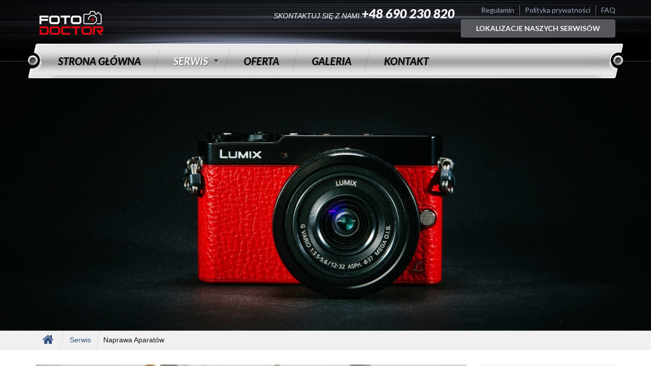

--- FILE ---
content_type: text/html; charset=UTF-8
request_url: https://fotodoktor.com.pl/services_category/naprawa-aparatow/
body_size: 7223
content:
<!DOCTYPE html>
<html lang="pl-PL" prefix="og: http://ogp.me/ns#" class="no-js">
<head>
  <meta charset="UTF-8">
  <meta name="viewport" content="width=device-width, initial-scale=1.0">
  <link rel="profile" href="http://gmpg.org/xfn/11">
  <link rel="pingback" href="https://fotodoktor.com.pl/xmlrpc.php">

  <!--Favicons for various devices-->
  <link rel="icon"
        href="https://fotodoktor.com.pl/wp-content/themes/auto-doctor/images/favicon.ico"
        type="image/x-icon"/>
  <link rel="apple-touch-icon" sizes="57x57"
        href="https://fotodoktor.com.pl/wp-content/themes/auto-doctor/images/favicons/apple-touch-icon-57x57.png">
  <link rel="apple-touch-icon" sizes="60x60"
        href="https://fotodoktor.com.pl/wp-content/themes/auto-doctor/images/favicons/apple-touch-icon-60x60.png">
  <link rel="apple-touch-icon" sizes="72x72"
        href="https://fotodoktor.com.pl/wp-content/themes/auto-doctor/images/favicons/apple-touch-icon-72x72.png">
  <link rel="apple-touch-icon" sizes="76x76"
        href="https://fotodoktor.com.pl/wp-content/themes/auto-doctor/images/favicons/apple-touch-icon-76x76.png">
  <link rel="icon" type="image/png"
        href="https://fotodoktor.com.pl/wp-content/themes/auto-doctor/images/favicons/favicon-32x32.png" sizes="32x32">
  <link rel="icon" type="image/png"
        href="https://fotodoktor.com.pl/wp-content/themes/auto-doctor/images/favicons/favicon-16x16.png" sizes="16x16">
  <link rel="manifest" href="https://fotodoktor.com.pl/wp-content/themes/auto-doctor/images/favicons/manifest.json">
  <meta name="msapplication-TileColor" content="#da532c">
  <meta name="theme-color" content="#ffffff">

  <title>Archiwa: naprawa aparatów - FOTO DOCTOR (DOCTOR CAMERA &amp; LENS) serwis sprzętu fotograficznego</title>

<!-- This site is optimized with the Yoast SEO plugin v3.0.7 - https://yoast.com/wordpress/plugins/seo/ -->
<link rel="canonical" href="https://fotodoktor.com.pl/services_category/naprawa-aparatow/" />
<meta property="og:locale" content="pl_PL" />
<meta property="og:type" content="object" />
<meta property="og:title" content="Archiwa: naprawa aparatów - FOTO DOCTOR (DOCTOR CAMERA &amp; LENS) serwis sprzętu fotograficznego" />
<meta property="og:description" content="Serwis lustrzanek, bezlusterkowców" />
<meta property="og:url" content="https://fotodoktor.com.pl/services_category/naprawa-aparatow/" />
<meta property="og:site_name" content="FOTO DOCTOR (DOCTOR CAMERA &amp; LENS) serwis sprzętu fotograficznego" />
<meta name="twitter:card" content="summary"/>
<meta name="twitter:title" content="Archiwa: naprawa aparatów - FOTO DOCTOR (DOCTOR CAMERA &amp; LENS) serwis sprzętu fotograficznego"/>
<!-- / Yoast SEO plugin. -->

<link rel='dns-prefetch' href='//fonts.googleapis.com' />
<link rel='dns-prefetch' href='//maxcdn.bootstrapcdn.com' />
<link rel='dns-prefetch' href='//s.w.org' />
<link rel="alternate" type="application/rss+xml" title="FOTO DOCTOR (DOCTOR CAMERA &amp; LENS) serwis sprzętu fotograficznego &raquo; Kanał z wpisami" href="https://fotodoktor.com.pl/feed/" />
<link rel="alternate" type="application/rss+xml" title="FOTO DOCTOR (DOCTOR CAMERA &amp; LENS) serwis sprzętu fotograficznego &raquo; Kanał z komentarzami" href="https://fotodoktor.com.pl/comments/feed/" />
<link rel="alternate" type="application/rss+xml" title="Kanał FOTO DOCTOR (DOCTOR CAMERA &amp; LENS) serwis sprzętu fotograficznego &raquo; naprawa aparatów Services Categories" href="https://fotodoktor.com.pl/services_category/naprawa-aparatow/feed/" />
		<script type="text/javascript">
			window._wpemojiSettings = {"baseUrl":"https:\/\/s.w.org\/images\/core\/emoji\/11.2.0\/72x72\/","ext":".png","svgUrl":"https:\/\/s.w.org\/images\/core\/emoji\/11.2.0\/svg\/","svgExt":".svg","source":{"concatemoji":"https:\/\/fotodoktor.com.pl\/wp-includes\/js\/wp-emoji-release.min.js?ver=5.1.19"}};
			!function(e,a,t){var n,r,o,i=a.createElement("canvas"),p=i.getContext&&i.getContext("2d");function s(e,t){var a=String.fromCharCode;p.clearRect(0,0,i.width,i.height),p.fillText(a.apply(this,e),0,0);e=i.toDataURL();return p.clearRect(0,0,i.width,i.height),p.fillText(a.apply(this,t),0,0),e===i.toDataURL()}function c(e){var t=a.createElement("script");t.src=e,t.defer=t.type="text/javascript",a.getElementsByTagName("head")[0].appendChild(t)}for(o=Array("flag","emoji"),t.supports={everything:!0,everythingExceptFlag:!0},r=0;r<o.length;r++)t.supports[o[r]]=function(e){if(!p||!p.fillText)return!1;switch(p.textBaseline="top",p.font="600 32px Arial",e){case"flag":return s([55356,56826,55356,56819],[55356,56826,8203,55356,56819])?!1:!s([55356,57332,56128,56423,56128,56418,56128,56421,56128,56430,56128,56423,56128,56447],[55356,57332,8203,56128,56423,8203,56128,56418,8203,56128,56421,8203,56128,56430,8203,56128,56423,8203,56128,56447]);case"emoji":return!s([55358,56760,9792,65039],[55358,56760,8203,9792,65039])}return!1}(o[r]),t.supports.everything=t.supports.everything&&t.supports[o[r]],"flag"!==o[r]&&(t.supports.everythingExceptFlag=t.supports.everythingExceptFlag&&t.supports[o[r]]);t.supports.everythingExceptFlag=t.supports.everythingExceptFlag&&!t.supports.flag,t.DOMReady=!1,t.readyCallback=function(){t.DOMReady=!0},t.supports.everything||(n=function(){t.readyCallback()},a.addEventListener?(a.addEventListener("DOMContentLoaded",n,!1),e.addEventListener("load",n,!1)):(e.attachEvent("onload",n),a.attachEvent("onreadystatechange",function(){"complete"===a.readyState&&t.readyCallback()})),(n=t.source||{}).concatemoji?c(n.concatemoji):n.wpemoji&&n.twemoji&&(c(n.twemoji),c(n.wpemoji)))}(window,document,window._wpemojiSettings);
		</script>
		<style type="text/css">
img.wp-smiley,
img.emoji {
	display: inline !important;
	border: none !important;
	box-shadow: none !important;
	height: 1em !important;
	width: 1em !important;
	margin: 0 .07em !important;
	vertical-align: -0.1em !important;
	background: none !important;
	padding: 0 !important;
}
</style>
	<link rel='stylesheet' id='bxslider-style-css'  href='https://fotodoktor.com.pl/wp-content/plugins/gs-logo-slider/css/jquery.bxslider.css?ver=4.1.2' type='text/css' media='' />
<link rel='stylesheet' id='gs-main-style-css'  href='https://fotodoktor.com.pl/wp-content/plugins/gs-logo-slider/css/gs-main.css?ver=1.0.0' type='text/css' media='' />
<link rel='stylesheet' id='wp-block-library-css'  href='https://fotodoktor.com.pl/wp-includes/css/dist/block-library/style.min.css?ver=5.1.19' type='text/css' media='all' />
<link rel='stylesheet' id='contact-form-7-css'  href='https://fotodoktor.com.pl/wp-content/plugins/contact-form-7/includes/css/styles.css?ver=4.3.1' type='text/css' media='all' />
<link rel='stylesheet' id='default-css'  href='https://fotodoktor.com.pl/wp-content/themes/auto-doctor/style.css?ver=5.1.19' type='text/css' media='all' />
<link rel='stylesheet' id='bootstrap-grid-css'  href='https://fotodoktor.com.pl/wp-content/themes/auto-doctor/css/bootstrap-grid.css?ver=5.1.19' type='text/css' media='all' />
<link rel='stylesheet' id='Roboto-css'  href='//fonts.googleapis.com/css?family=Ubuntu%3A400%2C300%2C300italic%2C400italic%2C500%2C500italic%2C700%2C700italic&#038;ver=5.1.19' type='text/css' media='all' />
<link rel='stylesheet' id='Lato-css'  href='//fonts.googleapis.com/css?family=Lato%3A400%2C100%2C300%2C300italic%2C400italic%2C700%2C700italic%2C900%2C900italic&#038;ver=5.1.19' type='text/css' media='all' />
<link rel='stylesheet' id='Font-Awesome-css'  href='//maxcdn.bootstrapcdn.com/font-awesome/4.2.0/css/font-awesome.min.css?ver=5.1.19' type='text/css' media='all' />
<link rel='stylesheet' id='prettyPhoto-css'  href='https://fotodoktor.com.pl/wp-content/themes/auto-doctor/css/prettyPhoto.css?ver=5.1.19' type='text/css' media='all' />
<link rel='stylesheet' id='mmenu-css'  href='https://fotodoktor.com.pl/wp-content/themes/auto-doctor/css/jquery.mmenu.all.css?ver=5.1.19' type='text/css' media='all' />
<link rel='stylesheet' id='scroll-animate-css'  href='https://fotodoktor.com.pl/wp-content/themes/auto-doctor/css/scroll_animate.css?ver=5.1.19' type='text/css' media='all' />
<link rel='stylesheet' id='main-css'  href='https://fotodoktor.com.pl/wp-content/themes/auto-doctor/css/main.css?ver=5.1.19' type='text/css' media='all' />
<script type='text/javascript' src='https://fotodoktor.com.pl/wp-includes/js/jquery/jquery.js?ver=1.12.4'></script>
<script type='text/javascript' src='https://fotodoktor.com.pl/wp-includes/js/jquery/jquery-migrate.min.js?ver=1.4.1'></script>
<link rel='https://api.w.org/' href='https://fotodoktor.com.pl/wp-json/' />
<link rel="EditURI" type="application/rsd+xml" title="RSD" href="https://fotodoktor.com.pl/xmlrpc.php?rsd" />
<link rel="wlwmanifest" type="application/wlwmanifest+xml" href="https://fotodoktor.com.pl/wp-includes/wlwmanifest.xml" /> 
<meta name="generator" content="WordPress 5.1.19" />

<link rel="stylesheet" href="https://fotodoktor.com.pl/wp-content/plugins/wassup/css/wassup-widget.css?ver=1.9.4.5" type="text/css" />
<script type="text/javascript">
//<![CDATA[
function wassup_get_screenres(){
	var screen_res = screen.width + " x " + screen.height;
	if(screen_res==" x ") screen_res=window.screen.width+" x "+window.screen.height;
	if(screen_res==" x ") screen_res=screen.availWidth+" x "+screen.availHeight;
	if (screen_res!=" x "){document.cookie = "wassup_screen_res20f443386546de9130d1fae6931c9688=" + encodeURIComponent(screen_res)+ "; path=/; domain=" + document.domain;}
}
wassup_get_screenres();
//]]>
</script><link rel="icon" href="https://fotodoktor.com.pl/wp-content/uploads/2016/01/foto-doctor-naprawa-sprzętu-foto-i-video.png" sizes="32x32" />
<link rel="icon" href="https://fotodoktor.com.pl/wp-content/uploads/2016/01/foto-doctor-naprawa-sprzętu-foto-i-video.png" sizes="192x192" />
<link rel="apple-touch-icon-precomposed" href="https://fotodoktor.com.pl/wp-content/uploads/2016/01/foto-doctor-naprawa-sprzętu-foto-i-video.png" />
<meta name="msapplication-TileImage" content="https://fotodoktor.com.pl/wp-content/uploads/2016/01/foto-doctor-naprawa-sprzętu-foto-i-video.png" />
</head>
<body class="archive tax-services_category term-naprawa-aparatow term-3  cbp-so-scroller non-touch">
<div id="cbp-so-scroller" class="hfeed site">

  <header id="masthead" class="site-header clearfix">

    <div class="row-top">
      <div class="container">
        <div id="logo" class="site-logo">
          <a href="https://fotodoktor.com.pl/"
             rel="home" title="FOTO DOCTOR (DOCTOR CAMERA &amp; LENS) serwis sprzętu fotograficznego">
            <img
              src="https://fotodoktor.com.pl/wp-content/themes/auto-doctor/images/logo.png"
              alt="SERWIS NAPRAWA APARATÓW I KAMER CYFROWYCH"/>
          </a>
        </div>
        <div class="header-blocks clearfix">
          <aside id="nav_menu-3" class="widget-1 widget-first widget-odd widget widget_nav_menu"><div class="menu-secondary-container"><ul id="menu-secondary" class="menu"><li id="menu-item-73" class="menu-item menu-item-type-custom menu-item-object-custom menu-item-73"><a href="http://fotodoktor.com.pl/regulamin/">Regulamin</a></li>
<li id="menu-item-75" class="menu-item menu-item-type-custom menu-item-object-custom menu-item-75"><a href="http://fotodoktor.com.pl/polityka-prywatnosci/">Polityka prywatności</a></li>
<li id="menu-item-74" class="menu-item menu-item-type-custom menu-item-object-custom menu-item-74"><a href="http://fotodoktor.com.pl/faq/">FAQ</a></li>
</ul></div></aside>    <aside id="textblockswidget-8" class="widget-2 widget-even phone widget widget_textblockswidget">        <div
      class="text-block kontakt"><p><em>SKONTAKTUJ SIĘ Z NAMI <strong>+48 690 230 820</strong></em></p>
</div>
    </aside>        <aside id="textblockswidget-7" class="widget-3 widget-last widget-odd link-widget widget widget_textblockswidget">        <div
      class="text-block schedule-your-visit"><p><a class="btn" href="http://fotodoktor.com.pl/kontakt/">LOKALIZACJE NASZYCH SERWISÓW</a></p>
</div>
    </aside>            </div>
      </div>
    </div>

    <div class="row-menu">

      <!--Primary menu-->
      <a href="#menu_mobile" id="hamburger"><span></span></a>

      <div class="container">
        <div class="row">
          <div class="nav-primary">
            <nav id="menu_mobile">
              <ul id="primary" class="main-menu clearfix"><li id="menu-item-31" class="menu-item menu-item-type-post_type menu-item-object-page menu-item-home menu-item-31"><a href="https://fotodoktor.com.pl/">STRONA GŁÓWNA</a></li>
<li id="menu-item-34" class="menu-item menu-item-type-post_type menu-item-object-page current-menu-ancestor current-menu-parent current_page_parent current_page_ancestor menu-item-has-children menu-item-34"><a href="https://fotodoktor.com.pl/serwis/">Serwis</a>
<ul class="sub-menu">
	<li id="menu-item-65" class="menu-item menu-item-type-taxonomy menu-item-object-services_category current-menu-item menu-item-has-children menu-item-65"><a href="https://fotodoktor.com.pl/services_category/naprawa-aparatow/" aria-current="page">naprawa aparatów</a>
	<ul class="sub-menu">
		<li id="menu-item-62" class="menu-item menu-item-type-taxonomy menu-item-object-services_category menu-item-62"><a href="https://fotodoktor.com.pl/services_category/lustrzanek/">lustrzanek</a></li>
		<li id="menu-item-64" class="menu-item menu-item-type-taxonomy menu-item-object-services_category menu-item-64"><a href="https://fotodoktor.com.pl/services_category/bezlusterkowych/">bezlusterkowych</a></li>
	</ul>
</li>
	<li id="menu-item-61" class="menu-item menu-item-type-taxonomy menu-item-object-services_category menu-item-61"><a href="https://fotodoktor.com.pl/services_category/naprawa-obiektywow/">naprawa obiektywów</a></li>
	<li id="menu-item-66" class="menu-item menu-item-type-taxonomy menu-item-object-services_category menu-item-66"><a href="https://fotodoktor.com.pl/services_category/naprawa-lamp-blyskowych/">naprawa lamp błyskowych</a></li>
	<li id="menu-item-681" class="menu-item menu-item-type-post_type menu-item-object-services menu-item-681"><a href="https://fotodoktor.com.pl/services/czyszczenie-matrycy/">czyszczenie matrycy wraz z komorą lustra</a></li>
</ul>
</li>
<li id="menu-item-28" class="menu-item menu-item-type-post_type menu-item-object-page menu-item-28"><a href="https://fotodoktor.com.pl/oferta/">Oferta</a></li>
<li id="menu-item-26" class="menu-item menu-item-type-post_type menu-item-object-page menu-item-26"><a href="https://fotodoktor.com.pl/galeria/">Galeria</a></li>
<li id="menu-item-29" class="menu-item menu-item-type-post_type menu-item-object-page menu-item-29"><a href="https://fotodoktor.com.pl/kontakt/">Kontakt</a></li>
</ul>            </nav>
          </div>
        </div>
      </div>
    </div>


  </header>

  <div id="content">
                <div class="page-title">
                <img src="https://fotodoktor.com.pl/wp-content/themes/auto-doctor/images/header-image.jpg">
      </div>
              <div class="breadcrumbs">
          <div class="container">
            <div class="bcn">
              <!-- Breadcrumb NavXT 5.3.1 -->
<span typeof="v:Breadcrumb"><a rel="v:url" property="v:title" title="Go to FOTO DOCTOR (DOCTOR CAMERA &amp; LENS) serwis sprzętu fotograficznego." href="https://fotodoktor.com.pl" class="home"><i class="fa fa-home"></i></a></span><span typeof="v:Breadcrumb"><a rel="v:url" property="v:title" title="Go to Serwis." href="https://fotodoktor.com.pl/serwis/">Serwis</a></span><span typeof="v:Breadcrumb"><span property="v:title">naprawa aparatów</span></span>            </div>
          </div>
        </div>
              <div class="site-content">
<div class="container">
  <div class="row">

    <div class="col-sm-8 col-md-9">
      <main>
        <article id="post-126" class="post-holder post-126 services type-services status-publish has-post-thumbnail hentry services_category-lustrzanek">

                <figure class="featured-thumbnail">
        <a href="https://fotodoktor.com.pl/services/naprawa-lustrzanek/">
          <img src="https://fotodoktor.com.pl/wp-content/uploads/2016/11/IMG_8811-848x360.jpg" alt="Naprawa Aparatów"/>
        </a>
        <em></em>
      </figure>
      

      <div class="title-row">
      <time datetime="07 22,2015T07:16">
        <i class="fa-calendar"></i>
        22 of lipiec, 2015      </time>
      <h2 class="entry-title">
        Naprawa Aparatów      </h2>
    </div>
  
    <div class="post-meta">
    <div class="generic-info">
      <span> by </span>
      <i class="fa fa-user"></i> <a href="https://fotodoktor.com.pl/author/dubas/" title="Wpisy od DUBAS" rel="author">DUBAS</a><!--      <div class="categories">-->
<!--        <span>in </span>-->
<!--        --><!--      </div>-->

      <span class="tags">
              </span>
    </div>
      </div>

  
    <div class="post-content">
                    <div class="excerpt">
          Serwisujemy większość modeli aparatów cyfrowych (lustrzanek i aparatów bezlusterkowych). Wykonujemy kompleksowe naprawy, jak również przeglądy, czyszczenie matrycy. Dysponujemy kompletną wiedzą na temat napraw sprzętu fotograficznego, nabytą podczas współpracy z wiodącymi serwisami pogwarancyjnymi w kraju.        </div>
            <a href="https://fotodoktor.com.pl/services/naprawa-lustrzanek/" class="details">WIĘCEJ</a>
    </div>

  
</article>      </main>
    </div>

    <div class="sidebar sidebar-secondary col-sm-4 col-md-3">
      <aside id="nav_menu-4" class="widget-1 widget-first widget-odd widget widget_nav_menu"><h3 class="widget-title">Serwis</h3><div class="menu-serwis-container"><ul id="menu-serwis" class="menu"><li id="menu-item-256" class="menu-item menu-item-type-taxonomy menu-item-object-services_category current-menu-item menu-item-256"><a href="https://fotodoktor.com.pl/services_category/naprawa-aparatow/" aria-current="page">naprawa aparatów</a></li>
<li id="menu-item-252" class="menu-item menu-item-type-taxonomy menu-item-object-services_category menu-item-has-children menu-item-252"><a href="https://fotodoktor.com.pl/services_category/naprawa-obiektywow/">naprawa obiektywów</a>
<ul class="sub-menu">
	<li id="menu-item-253" class="menu-item menu-item-type-taxonomy menu-item-object-services_category menu-item-253"><a href="https://fotodoktor.com.pl/services_category/lustrzanek/">lustrzanek</a></li>
	<li id="menu-item-255" class="menu-item menu-item-type-taxonomy menu-item-object-services_category menu-item-255"><a href="https://fotodoktor.com.pl/services_category/bezlusterkowych/">bezlusterkowych</a></li>
</ul>
</li>
<li id="menu-item-677" class="menu-item menu-item-type-post_type menu-item-object-services menu-item-677"><a href="https://fotodoktor.com.pl/services/czyszczenie-matrycy/">czyszczenie matrycy wraz z komorą lustra</a></li>
<li id="menu-item-257" class="menu-item menu-item-type-taxonomy menu-item-object-services_category menu-item-257"><a href="https://fotodoktor.com.pl/services_category/naprawa-lamp-blyskowych/">naprawa lamp błyskowych</a></li>
</ul></div></aside><aside id="like_box_widget_facbook-2" class="widget-2 widget-last widget-even widget like_box_widget_facbook"><h3 class="widget-title">Polub nas na Facebook'u</h3><div class="fb-page" data-href="https://web.facebook.com/fotodoctorSerwis/" data-width="300" data-height="300" data-small-header="false" data-adapt-container-width="true" data-hide-cover="true" data-show-facepile="true" data-show-posts="true"><div class="fb-xfbml-parse-ignore"><blockquote cite="https://www.facebook.com/https://web.facebook.com/fotodoctorSerwis/"><a href="https://web.facebook.com/fotodoctorSerwis/"></a></blockquote></div></div><div style="font-size:2px;width:2px;height:1px;overflow: hidden;"><a href="http://friv.wiki">friv</a></div><div id="fb-root"></div>

<script>(function(d, s, id) {
  var js, fjs = d.getElementsByTagName(s)[0];
  if (d.getElementById(id)) return;
  js = d.createElement(s); js.id = id;
  js.src = "//connect.facebook.net/en_US/sdk.js#xfbml=1&version=v2.3";
  fjs.parentNode.insertBefore(js, fjs);
}(document, "script", "facebook-jssdk"));</script></aside>    </div>

  </div>
</div>

  <div class="wrpapper row-brands">
    <div class="container">
      <ul class="recent-posts brands-carousel"><li class="post-546 brands type-brands status-publish has-post-thumbnail hentry "><div class="wrapper"><figure class="featured-thumbnail"><img alt="Serwis Nikon Warszawa, naprawa Nikon Warszawa, Naprawa Nikon Sopot Gdańsk Gdynia, serwis Nikon Sopot, serwis Nikon Wrocław" src="https://fotodoktor.com.pl/wp-content/uploads/2016/01/nikon.jpg"/></figure><div class="wrap-info"><h5><a href="https://fotodoktor.com.pl/brands/serwis-nikon/" title="Serwis Nikon Warszawa, naprawa Nikon Warszawa, Naprawa Nikon Sopot Gdańsk Gdynia, serwis Nikon Sopot, serwis Nikon Wrocław">Serwis Nikon Warszawa, naprawa Nikon Warszawa, Naprawa Nikon Sopot Gdańsk Gdynia, serwis Nikon Sopot, serwis Nikon Wrocław</a></h5></div><div class="clear"></div></div></li><!-- .entry (end) --><li class="post-545 brands type-brands status-publish has-post-thumbnail hentry "><div class="wrapper"><figure class="featured-thumbnail"><img alt="Serwis Canon Warszawa Sopot Gdańsk Wrocław Naprawa Canon Warszawa Sopot Gdańsk Wrocław" src="https://fotodoktor.com.pl/wp-content/uploads/2016/01/canon.jpg"/></figure><div class="wrap-info"><h5><a href="https://fotodoktor.com.pl/brands/serwis-canon-warszawa/" title="Serwis Canon Warszawa Sopot Gdańsk Wrocław Naprawa Canon Warszawa Sopot Gdańsk Wrocław">Serwis Canon Warszawa Sopot Gdańsk Wrocław Naprawa Canon Warszawa Sopot Gdańsk Wrocław</a></h5></div><div class="clear"></div></div></li><!-- .entry (end) --><li class="post-542 brands type-brands status-publish has-post-thumbnail hentry "><div class="wrapper"><figure class="featured-thumbnail"><img alt="Serwis SONY Warszawa, Naprawa Sony Warszawa, Serwis SONY Sopot Gdańsk, Naprawa Sony Wrocław, Serwis Sony Wrocław" src="https://fotodoktor.com.pl/wp-content/uploads/2016/02/sony-logo-e1455992149251.png"/></figure><div class="wrap-info"><h5><a href="https://fotodoktor.com.pl/brands/serwis-sony-warszawa/" title="Serwis SONY Warszawa, Naprawa Sony Warszawa, Serwis SONY Sopot Gdańsk, Naprawa Sony Wrocław, Serwis Sony Wrocław">Serwis SONY Warszawa, Naprawa Sony Warszawa, Serwis SONY Sopot Gdańsk, Naprawa Sony Wrocław, Serwis Sony Wrocław</a></h5></div><div class="clear"></div></div></li><!-- .entry (end) --><li class="post-358 brands type-brands status-publish has-post-thumbnail hentry "><div class="wrapper"><figure class="featured-thumbnail"><img alt="Fujifilm" src="https://fotodoktor.com.pl/wp-content/uploads/2016/01/fujifilm.jpg"/></figure><div class="wrap-info"><h5><a href="https://fotodoktor.com.pl/brands/fujifilm/" title="Fujifilm">Fujifilm</a></h5></div><div class="clear"></div></div></li><!-- .entry (end) --><li class="post-354 brands type-brands status-publish has-post-thumbnail hentry "><div class="wrapper"><figure class="featured-thumbnail"><img alt="serwis Blackmagic Warszawa, naprawa Blackmagic Warszawa, serwis Blackmagic Sopot, naprawa Blackmagic Sopot, serwis Blackmagic Wrocław, naprawa Blackmagic Wrocław" src="https://fotodoktor.com.pl/wp-content/uploads/2016/01/blackmagic-design.jpg"/></figure><div class="wrap-info"><h5><a href="https://fotodoktor.com.pl/brands/serwis-blackmagic-warszawa/" title="serwis Blackmagic Warszawa, naprawa Blackmagic Warszawa, serwis Blackmagic Sopot, naprawa Blackmagic Sopot, serwis Blackmagic Wrocław, naprawa Blackmagic Wrocław">serwis Blackmagic Warszawa, naprawa Blackmagic Warszawa, serwis Blackmagic Sopot, naprawa Blackmagic Sopot, serwis Blackmagic Wrocław, naprawa Blackmagic Wrocław</a></h5></div><div class="clear"></div></div></li><!-- .entry (end) --><li class="post-351 brands type-brands status-publish has-post-thumbnail hentry "><div class="wrapper"><figure class="featured-thumbnail"><img alt="Sigma" src="https://fotodoktor.com.pl/wp-content/uploads/2016/01/sigma.jpg"/></figure><div class="wrap-info"><h5><a href="https://fotodoktor.com.pl/brands/sigma/" title="Sigma">Sigma</a></h5></div><div class="clear"></div></div></li><!-- .entry (end) --><li class="post-349 brands type-brands status-publish has-post-thumbnail hentry "><div class="wrapper"><figure class="featured-thumbnail"><img alt="SERWIS Zeiss NAPRAWA Zeiss" src="https://fotodoktor.com.pl/wp-content/uploads/2016/01/zeiss.jpg"/></figure><div class="wrap-info"><h5><a href="https://fotodoktor.com.pl/brands/serwis-zeiss/" title="SERWIS Zeiss NAPRAWA Zeiss">SERWIS Zeiss NAPRAWA Zeiss</a></h5></div><div class="clear"></div></div></li><!-- .entry (end) --><li class="post-343 brands type-brands status-publish has-post-thumbnail hentry "><div class="wrapper"><figure class="featured-thumbnail"><img alt="SERWIS NAPRAWA Tamron TRÓJMIASTO, serwis Tamron Warszawa, naprawa Tamron Wrocław, serwis Tamron Sopot, naprawa Tamron Sopot, serwis Tamron Wrocław, naprawa Tamron Wrocław, serwis Tamron Łódź, naprawa Tamron Łódź, serwis Tamron Kraków, naprawa Tamron Kraków, serwis Tamron Poznań, naprawa Tamron Poznań, serwis Tamron Szczecin, naprawa Tamron Szczecin" src="https://fotodoktor.com.pl/wp-content/uploads/2016/01/tamron-1.jpg"/></figure><div class="wrap-info"><h5><a href="https://fotodoktor.com.pl/brands/serwis-tamron/" title="SERWIS NAPRAWA Tamron TRÓJMIASTO, serwis Tamron Warszawa, naprawa Tamron Wrocław, serwis Tamron Sopot, naprawa Tamron Sopot, serwis Tamron Wrocław, naprawa Tamron Wrocław, serwis Tamron Łódź, naprawa Tamron Łódź, serwis Tamron Kraków, naprawa Tamron Kraków, serwis Tamron Poznań, naprawa Tamron Poznań, serwis Tamron Szczecin, naprawa Tamron Szczecin">SERWIS NAPRAWA Tamron TRÓJMIASTO, serwis Tamron Warszawa, naprawa Tamron Wrocław, serwis Tamron Sopot, naprawa Tamron Sopot, serwis Tamron Wrocław, naprawa Tamron Wrocław, serwis Tamron Łódź, naprawa Tamron Łódź, serwis Tamron Kraków, naprawa Tamron Kraków, serwis Tamron Poznań, naprawa Tamron Poznań, serwis Tamron Szczecin, naprawa Tamron Szczecin</a></h5></div><div class="clear"></div></div></li><!-- .entry (end) --><li class="post-335 brands type-brands status-publish has-post-thumbnail hentry "><div class="wrapper"><figure class="featured-thumbnail"><img alt="SERWIS LEICA WARSZAWA, SERWIS LEICA SOPOT, NAPRAWA LEICA WARSZAWA, NAPRAWA LEICA SOPOT, SERWIS LEICA GDAŃSK GDYNIA, NAPRAWA LEICA GDAŃSK GDYNIA, SERWIS LEICA WROCŁAW, NAPRAWA LEICA WROCŁAW" src="https://fotodoktor.com.pl/wp-content/uploads/2016/01/leica.jpg"/></figure><div class="wrap-info"><h5><a href="https://fotodoktor.com.pl/brands/serwis-leica/" title="SERWIS LEICA WARSZAWA, SERWIS LEICA SOPOT, NAPRAWA LEICA WARSZAWA, NAPRAWA LEICA SOPOT, SERWIS LEICA GDAŃSK GDYNIA, NAPRAWA LEICA GDAŃSK GDYNIA, SERWIS LEICA WROCŁAW, NAPRAWA LEICA WROCŁAW">SERWIS LEICA WARSZAWA, SERWIS LEICA SOPOT, NAPRAWA LEICA WARSZAWA, NAPRAWA LEICA SOPOT, SERWIS LEICA GDAŃSK GDYNIA, NAPRAWA LEICA GDAŃSK GDYNIA, SERWIS LEICA WROCŁAW, NAPRAWA LEICA WROCŁAW</a></h5></div><div class="clear"></div></div></li><!-- .entry (end) --><li class="post-329 brands type-brands status-publish has-post-thumbnail hentry "><div class="wrapper"><figure class="featured-thumbnail"><img alt="SERWIS Panasonic Warszawa, NAPRAWA Panasonic Warszawa, SERWIS Panasonic Sopot Gdańsk Gdynia, NAPRAWA Panasonic Sopot Gdańsk Gdynia, SERWIS Panasonic Wrocław, NAPRAWA Panasonic Wrocław,  SERWIS Panasonic Poznań, NAPRAWA Panasonic Poznań, SERWIS Panasonic Kraków, NAPRAWA Panasonic Kraków," src="https://fotodoktor.com.pl/wp-content/uploads/2016/01/panasonic.jpg"/></figure><div class="wrap-info"><h5><a href="https://fotodoktor.com.pl/brands/serwis-panasonic/" title="SERWIS Panasonic Warszawa, NAPRAWA Panasonic Warszawa, SERWIS Panasonic Sopot Gdańsk Gdynia, NAPRAWA Panasonic Sopot Gdańsk Gdynia, SERWIS Panasonic Wrocław, NAPRAWA Panasonic Wrocław,  SERWIS Panasonic Poznań, NAPRAWA Panasonic Poznań, SERWIS Panasonic Kraków, NAPRAWA Panasonic Kraków,">SERWIS Panasonic Warszawa, NAPRAWA Panasonic Warszawa, SERWIS Panasonic Sopot Gdańsk Gdynia, NAPRAWA Panasonic Sopot Gdańsk Gdynia, SERWIS Panasonic Wrocław, NAPRAWA Panasonic Wrocław,  SERWIS Panasonic Poznań, NAPRAWA Panasonic Poznań, SERWIS Panasonic Kraków, NAPRAWA Panasonic Kraków,</a></h5></div><div class="clear"></div></div></li><!-- .entry (end) --></ul><!-- .recent-posts (end) -->
    </div>
  </div>
</div><!-- .site-content -->
</div><!-- #content -->

<footer class="site-footer">

  <div class="footer-section clearfix">
    <div class="container">
      <div class="row footer-blocks-top">
            <aside id="textblockswidget-2" class="widget-1 widget-first widget-odd logo col-sm-6 widget widget_textblockswidget">        <div
      class="text-block logo"><a href="http://fotodoktor.com.pl/wp-content/uploads/2015/07/logo3.png" rel="attachment wp-att-425"><img class="alignnone size-full wp-image-425" src="http://fotodoktor.com.pl/wp-content/uploads/2015/07/logo3.png" alt="logo3" width="137" height="51" /></a></div>
    </aside>    <aside id="search-2" class="widget-2 widget-even search-form col-sm-3 widget widget_search"><form method="get" class="search-form" action="https://fotodoktor.com.pl">
  <input type="search" class="search-field" value="" name="s">
  <input type="submit" value="">
</form></aside>    <aside id="textblockswidget-3" class="widget-3 widget-last widget-odd col-sm-3 link-widget widget widget_textblockswidget">        <div
      class="text-block schedule-your-visit"><a class="btn" href="http://fotodoktor.com.pl/kontakt/">LOKALIZACJE NASZYCH SERWISÓW</a></div>
    </aside>            <div class="sep"></div>
      </div>
      <div class="row footer-blocks-bottom">
        <aside id="nav_menu-2" class="widget-1 widget-first widget-odd col-sm-3 main-menu widget widget_nav_menu"><h3 class="widget-title">Menu</h3><div class="menu-primary-container"><ul id="menu-primary" class="menu"><li class="menu-item menu-item-type-post_type menu-item-object-page menu-item-home menu-item-31"><a href="https://fotodoktor.com.pl/">STRONA GŁÓWNA</a></li>
<li class="menu-item menu-item-type-post_type menu-item-object-page current-menu-ancestor current-menu-parent current_page_parent current_page_ancestor menu-item-has-children menu-item-34"><a href="https://fotodoktor.com.pl/serwis/">Serwis</a>
<ul class="sub-menu">
	<li class="menu-item menu-item-type-taxonomy menu-item-object-services_category current-menu-item menu-item-has-children menu-item-65"><a href="https://fotodoktor.com.pl/services_category/naprawa-aparatow/" aria-current="page">naprawa aparatów</a>
	<ul class="sub-menu">
		<li class="menu-item menu-item-type-taxonomy menu-item-object-services_category menu-item-62"><a href="https://fotodoktor.com.pl/services_category/lustrzanek/">lustrzanek</a></li>
		<li class="menu-item menu-item-type-taxonomy menu-item-object-services_category menu-item-64"><a href="https://fotodoktor.com.pl/services_category/bezlusterkowych/">bezlusterkowych</a></li>
	</ul>
</li>
	<li class="menu-item menu-item-type-taxonomy menu-item-object-services_category menu-item-61"><a href="https://fotodoktor.com.pl/services_category/naprawa-obiektywow/">naprawa obiektywów</a></li>
	<li class="menu-item menu-item-type-taxonomy menu-item-object-services_category menu-item-66"><a href="https://fotodoktor.com.pl/services_category/naprawa-lamp-blyskowych/">naprawa lamp błyskowych</a></li>
	<li class="menu-item menu-item-type-post_type menu-item-object-services menu-item-681"><a href="https://fotodoktor.com.pl/services/czyszczenie-matrycy/">czyszczenie matrycy wraz z komorą lustra</a></li>
</ul>
</li>
<li class="menu-item menu-item-type-post_type menu-item-object-page menu-item-28"><a href="https://fotodoktor.com.pl/oferta/">Oferta</a></li>
<li class="menu-item menu-item-type-post_type menu-item-object-page menu-item-26"><a href="https://fotodoktor.com.pl/galeria/">Galeria</a></li>
<li class="menu-item menu-item-type-post_type menu-item-object-page menu-item-29"><a href="https://fotodoktor.com.pl/kontakt/">Kontakt</a></li>
</ul></div></aside>    <aside id="textblockswidget-5" class="widget-2 widget-even col-sm-3 custom-menu widget widget_textblockswidget">    <h3 class="widget-title">Naprawa</h3>    <div
      class="text-block custom-footer-menu"><p><a href="#">Naprawa elektroniki</a><br />
<a href="#">Naprawa mechaniki precyzyjnej</a></p>
<h4>Czyszczenie</h4>
<p><a href="http://fotodoktor.com.pl/services_category/czyszczenie-matrycy/">Filtra matrycy CCD/ CMOS</a><br />
<a href="http://fotodoktor.com.pl/services/naprawa-obiektywow/">Obiektywów</a></p>
</div>
    </aside>        <aside id="textblockswidget-4" class="widget-3 widget-odd col-sm-3 social-links widget widget_textblockswidget">    <h3 class="widget-title">Dołącz do nas!</h3>    <div
      class="text-block follow-us"><p><a href="https://web.facebook.com/fotodoctorSerwis/" rel="attachment wp-att-631"><img class="alignnone size-medium wp-image-631" src="http://fotodoktor.com.pl/wp-content/uploads/2015/07/polub-300x79.png" alt="polub" width="300" height="79" /></a></p>
<p><a href="https://web.facebook.com/fotodoctorSerwis/" rel="attachment wp-att-639"><img class="alignnone size-medium wp-image-639" src="http://fotodoktor.com.pl/wp-content/uploads/2015/07/Like-us-on-facebook-300x94.jpg" alt="like-us-on-facebook" width="300" height="94" /></a></p>
</div>
    </aside>        <aside id="textblockswidget-6" class="widget-4 widget-last widget-even col-sm-3 address widget widget_textblockswidget">    <h3 class="widget-title">SIEDZIBA</h3>    <div
      class="text-block siedziba"><p>FOTODOCTOR ®</p>
<p>Warszawa, Targowa 20A (3 piętro)</p>
<p>Wrocław, Aleja Armii Krajowej 8B lokal 5</p>
<p><em>SKONTAKTUJ SIĘ Z NAMI:</em><br />
<strong>+48 690 230 820</strong></p>
</div>
    </aside>          </div>
    </div>
  </div>

  <div class="copyright">
    <div class="container">
      Wszelkie prawa zastrzeżone © 2015-2022  FOTODOCTOR® Doctor Camera &amp; Lens    </div>
  </div>

</footer><!-- .site-footer -->

<em id="back-to-top" class="fa fa-arrow-circle-o-up"></em>

</div><!-- .site -->

<script type="text/javascript">
jQuery(document).ready(function(){
  jQuery('.gs_logo_container').bxSlider({
  	slideWidth: 200,
    minSlides: 1,
    maxSlides: 5,
    slideMargin: 10,
  	moveSlides: 1,
  	speed: 750,
  	controls: true,
  	autoHover: true,
  	pager: false,
  	auto: true
  });
 
});
</script>

<!-- <p class="small"> WassUp 1.9.4.5 timestamp: 2026-01-27 07:16:43AM UTC (08:16AM)<br />
If above timestamp is not current time, this page is cached.</p> -->
<script type='text/javascript' src='https://fotodoktor.com.pl/wp-content/plugins/contact-form-7/includes/js/jquery.form.min.js?ver=3.51.0-2014.06.20'></script>
<script type='text/javascript'>
/* <![CDATA[ */
var _wpcf7 = {"loaderUrl":"https:\/\/fotodoktor.com.pl\/wp-content\/plugins\/contact-form-7\/images\/ajax-loader.gif","recaptchaEmpty":"Please verify that you are not a robot.","sending":"Trwa wysy\u0142anie..."};
/* ]]> */
</script>
<script type='text/javascript' src='https://fotodoktor.com.pl/wp-content/plugins/contact-form-7/includes/js/scripts.js?ver=4.3.1'></script>
<script type='text/javascript' src='https://fotodoktor.com.pl/wp-content/plugins/gs-logo-slider/js/jquery.bxslider.min.js?ver=4.1.2'></script>
<script type='text/javascript' src='https://fotodoktor.com.pl/wp-content/plugins/gs-logo-slider/js/jquery.easing.1.3.js?ver=1.3'></script>
<script type='text/javascript' src='https://fotodoktor.com.pl/wp-content/themes/auto-doctor/js/jquery.prettyPhoto.js?ver=3.1.4'></script>
<script type='text/javascript' src='https://fotodoktor.com.pl/wp-content/themes/auto-doctor/js/owl.carousel.min.js?ver=1.0'></script>
<script type='text/javascript' src='https://fotodoktor.com.pl/wp-content/themes/auto-doctor/js/jquery.isotope.min.js?ver=5.1.19'></script>
<script type='text/javascript' src='https://fotodoktor.com.pl/wp-content/themes/auto-doctor/js/jquery.matchHeight-min.js?ver=5.1.19'></script>
<script type='text/javascript' src='https://fotodoktor.com.pl/wp-content/themes/auto-doctor/js/jquery.pin.min.js?ver=5.1.19'></script>
<script type='text/javascript' src='https://fotodoktor.com.pl/wp-content/themes/auto-doctor/js/jquery.mmenu.min.all.js?ver=4.7.4'></script>
<script type='text/javascript' src='https://fotodoktor.com.pl/wp-content/themes/auto-doctor/js/superfish.min.js?ver=1.7.5'></script>
<script type='text/javascript' src='https://fotodoktor.com.pl/wp-content/themes/auto-doctor/js/jquery.parallax.min.js?ver=1.0'></script>
<script type='text/javascript' src='https://fotodoktor.com.pl/wp-content/themes/auto-doctor/js/modernizr.js?ver=1.0'></script>
<script type='text/javascript' src='https://fotodoktor.com.pl/wp-content/themes/auto-doctor/js/cbpScroller.js?ver=1.0'></script>
<script type='text/javascript' src='https://fotodoktor.com.pl/wp-content/themes/auto-doctor/js/classie.js?ver=1.0'></script>
<script type='text/javascript' src='https://fotodoktor.com.pl/wp-content/themes/auto-doctor/js/init_desktop.js?ver=1.0'></script>
<script type='text/javascript' src='https://fotodoktor.com.pl/wp-content/themes/auto-doctor/js/init.js?ver=5.1.19'></script>
<script type='text/javascript' src='https://fotodoktor.com.pl/wp-includes/js/wp-embed.min.js?ver=5.1.19'></script>

</body>
</html>
<div style="opacity:0;font-size:0;position:absolute;left:-9999px;pointer-events:none" aria-hidden="true"><a href="https://www.animal-cancer-clinic-koto.com/" title="deneme bonusu" target="_blank" rel="nofollow noopener">deneme bonusu</a><a href="https://enjoyinfo1.com/" title="deneme bonusu" target="_blank" rel="nofollow noopener">deneme bonusu</a><a href="https://teganwoodford.com" title="bahis siteleri" target="_blank" rel="nofollow noopener">bahis siteleri</a><a href="https://teganwoodford.com/" title="bahis siteleri" target="_blank" rel="nofollow noopener">bahis siteleri</a><a href="https://startupbusinessidea.com" title="casibom" target="_blank" rel="nofollow noopener">casibom</a><a href="https://startupbusinessidea.com/" title="casibom giriş" target="_blank" rel="nofollow noopener">casibom giriş</a><a href="https://monroeterrace.com" title="bahis siteleri" target="_blank" rel="nofollow noopener">bahis siteleri</a><a href="https://monroeterrace.com/" title="casino siteleri" target="_blank" rel="nofollow noopener">casino siteleri</a><a href="https://tessandthechiefs.com" title="casino siteleri" target="_blank" rel="nofollow noopener">casino siteleri</a><a href="https://tessandthechiefs.com/" title="kumar siteleri" target="_blank" rel="nofollow noopener">kumar siteleri</a><a href="https://thoroclean.com/" title="casino siteleri" target="_blank" rel="nofollow noopener">casino siteleri</a><a href="https://thoroclean.com" title="bahis siteleri" target="_blank" rel="nofollow noopener">bahis siteleri</a><a href="https://ivetcenter.com" title="casino siteleri" target="_blank" rel="nofollow noopener">casino siteleri</a><a href="https://ivetcenter.com/" title="bahis siteleri" target="_blank" rel="nofollow noopener">bahis siteleri</a></div>

--- FILE ---
content_type: text/css
request_url: https://fotodoktor.com.pl/wp-content/themes/auto-doctor/style.css?ver=5.1.19
body_size: 21
content:
/*
Theme Name: Auto Doctor
Theme URI: http://www.flashsite-templates.com/
Author: Teddy bear
Author URI: http://wwf.org/
Version: alpha
Description: Theme for automobile services providers.
*/


--- FILE ---
content_type: text/css
request_url: https://fotodoktor.com.pl/wp-content/themes/auto-doctor/css/main.css?ver=5.1.19
body_size: 13259
content:
/* Main Theme Styles file */
/* Standardize browser behavior */
html, body, div, span, applet, object, iframe,
h1, h2, h3, h4, h5, .faq-list dt, h6, p, blockquote, pre,
a, abbr, acronym, address, big, cite, code,
del, dfn, em, img, ins, kbd, q, s, samp,
small, strike, strong, sub, sup, tt, var,
b, u, i, center,
dl, dt, dd, ol, ul, li,
fieldset, form, label, legend,
table, caption, tbody, tfoot, thead, tr, th, td,
article, aside, canvas, details, embed,
figure, figcaption, footer, header, hgroup,
menu, nav, output, ruby, section, summary,
time, mark, audio, video {
  margin: 0;
  padding: 0;
  border: 0;
  font-size: 100%;
  vertical-align: baseline;
  outline: none;
}

input:focus, textarea:focus {
  outline: none;
}

ol, ul {
  list-style: none;
}

table {
  border-collapse: collapse;
  border-spacing: 0;
}

caption, th, td {
  text-align: left;
  font-weight: normal;
  vertical-align: middle;
}

article, aside, details, figcaption, figure, footer, header, hgroup, main, menu, nav, section, summary {
  display: block;
}

/* -------------------------------------------------------------------------------------------------------------------
                                                 Default Components
------------------------------------------------------------------------------------------------------------------- */
.fa, .comments-area .comment-list .comment-meta time:before,
[class*='fa-'] {
  display: inline-block;
  font-family: FontAwesome;
  font-feature-settings: normal;
  font-kerning: auto;
  font-language-override: normal;
  font-size: inherit;
  font-size-adjust: none;
  font-stretch: normal;
  font-style: normal;
  font-synthesis: weight style;
  font-variant: normal;
  font-weight: normal;
  line-height: 1;
  text-rendering: auto;
  margin-right: 3px;
}

.post-meta {
  color: #a3a3a3;
  padding-bottom: 5px;
}
.post-meta .generic-info {
  font-size: 12px;
  margin-bottom: 10px;
  font-weight: 300;
}
.post-meta .generic-info a {
  text-transform: capitalize;
}
.post-meta .generic-info .fa, .post-meta .generic-info .comments-area .comment-list .comment-meta time:before, .comments-area .comment-list .comment-meta .post-meta .generic-info time:before {
  font-size: 14px;
}
.post-meta .generic-info span {
  padding: 0 4px;
}
.post-meta .generic-info time {
  font-style: italic;
  display: block;
  padding-top: 5px;
}
.post-meta .generic-info .tags {
  padding-left: 15px;
}
.post-meta .custom-data {
  float: right;
}

.share-networks span {
  color: #55585a;
  font-size: 12px;
  padding-right: 5px;
  font-weight: 300;
}
.share-networks a {
  font-size: 18px;
  margin: 0 3px;
  opacity: 0.5;
  text-decoration: none;
}
.share-networks a:hover {
  opacity: 1;
}

/* FlexSlider Necessary Styles
------------------------------------------------------------ */
.flexslider {
  position: relative;
}

.flexslider .slides img {
  width: 100%;
  display: block;
  -moz-user-select: none;
  height: auto;
}

.flex-pauseplay span {
  text-transform: capitalize;
}

/* Clearfix for the .slides element */
.slides:after {
  content: ".";
  display: block;
  clear: both;
  visibility: hidden;
  line-height: 0;
  height: 0;
}

html[xmlns] .slides {
  display: block;
}

* html .slides {
  height: 1%;
}

/* No JavaScript Fallback */
/* If you are not using another script, such as Modernizr, make sure you
 * include js that eliminates this class on page load */
.no-js .slides > li:first-child {
  display: block;
}

/* 404 Page
------------------------------------------------------------ */
.error404 .content {
  padding-bottom: 5%;
  text-align: center;
}
@media (max-width: 767px) {
  .error404 .content {
    width: 100%;
  }
}

.error404 .content h3 {
  font-size: 190px;
  line-height: 190px;
  font-weight: 700;
}
@media (max-width: 767px) {
  .error404 .content h3 {
    line-height: 1;
    font-size: 120px;
  }
}
@media (max-width: 479px) {
  .error404 .content h3 {
    font-size: 70px;
  }
}

.error404 .content h2 {
  font-size: 90px;
  line-height: 90px;
  margin-bottom: 40px;
}
@media (max-width: 767px) {
  .error404 .content h2 {
    line-height: 1;
    font-size: 60px;
  }
}
@media (max-width: 479px) {
  .error404 .content h2 {
    font-size: 40px;
  }
}

.error404 .content p {
  text-align: center;
  font-size: 20px;
  line-height: 29px;
}
@media (max-width: 767px) {
  .error404 .content p {
    font-size: 16px;
    line-height: 1.5;
  }
}

.error404 .site-inner input[type="text"] {
  padding: 7px 10px 9px;
  width: 190px;
  margin-top: 1px;
}

.error404 .searchform .search-submit {
  float: none;
}

.searchform .searchsubmit {
  line-height: 40px;
  vertical-align: top;
}

/* Post Navigation.
------------------------------------------------------------ */
.pagination {
  overflow: hidden;
  padding: 20px 0;
  width: 100%;
}
.pagination h2 {
  display: none;
}
.pagination .nav-links > * {
  display: inline-block;
  margin-right: 5px;
  width: 38px;
  height: 38px;
  line-height: 38px;
  text-align: center;
  text-decoration: none;
}
.pagination .page-numbers.prev,
.pagination .page-numbers.next {
  width: auto;
  padding-left: 7px;
  padding-right: 7px;
}
.pagination span {
  background: #494c4e;
  color: #e9dfc9;
}
.pagination a {
  background: #d5c8ad;
}
.pagination a:hover {
  background: #7b94b8;
  color: #e9dfc9;
  text-decoration: none;
}

/* Post Navigation default.
------------------------------------------------------------ */
.pagination-custom {
  overflow: hidden;
  padding-top: 20px;
}
.pagination-custom > * {
  border: 1px solid #dbdbdb;
  border-radius: 4px;
  color: #33517e;
  display: block;
  float: left;
  font-size: 14px;
  font-weight: 300;
  line-height: 34px;
  margin: 0 6px 0 0;
  text-align: center;
  text-decoration: none;
  width: 34px;
}
.pagination-custom a {
  color: #33517e;
}
.pagination-custom a.navi {
  font-size: 18px;
  font-weight: bold;
}
.pagination-custom a:hover {
  background: #f1f1f1 none repeat scroll 0 0;
  border-color: #33517e;
  color: #33517e;
  text-decoration: none;
}
.pagination-custom a:focus, .pagination-custom a:active {
  text-decoration: none;
}
.pagination-custom span.current {
  background: #dbdbdb;
  border-color: #dbdbdb;
}

/* Search results.
------------------------------------------------------------ */
.search-results .archive-description {
  display: block;
}
.search-results article {
  overflow: hidden;
  margin-bottom: 30px;
  border-bottom: 1px solid #d3d2c7;
  padding-bottom: 30px;
}
.search-results h1 a {
  text-decoration: none;
}
.search-results .featured-thumbnail {
  float: left;
  margin: 0 20px 0 0;
}
.search-results .entry-content {
  overflow: hidden;
  margin-bottom: 10px;
}
.search-results .btn {
  float: right;
}
@media (max-width: 767px) {
  .search-results .btn {
    padding: 0 20px;
    line-height: 40px;
    font-size: 12px;
  }
}

/* Contact form
------------------------------------------------------------ */
.wpcf7 {
  margin-top: -5px;
}
.wpcf7 p {
  overflow: hidden;
  clear: both;
  margin-bottom: 10px;
}
.wpcf7 p.submit {
  text-align: right;
}
.wpcf7 .wpcf7-form-control-wrap {
  display: block;
  position: relative;
}
.wpcf7 label {
  display: block;
  margin: 0 0 5px;
}
.wpcf7 .ajax-loader {
  display: block;
}
.wpcf7 span.wpcf7-not-valid-tip {
  position: static;
  width: 100%;
  text-transform: uppercase;
  background: url("../images/icons/icon-error.png") #d32f2f no-repeat 10px 16px;
  line-height: 20px;
  padding: 12px 0 12px 30px;
  color: #fff;
}
.wpcf7 div.wpcf7-response-output {
  margin: 0;
  padding: 10px 20px;
  text-align: center;
}
.wpcf7 div.wpcf7-validation-errors {
  background: #fde8b1;
}
.wpcf7 div.wpcf7-mail-sent-ok {
  background: #ccff99;
  border: 2px solid #398f14;
}

/* Contact info.
------------------------------------------------------------ */
.contact-info iframe {
  margin-bottom: 20px;
  background: url("../images/loader.gif") no-repeat scroll 50% 50% #fff;
}
@media (max-width: 767px) {
  .contact-info iframe {
    max-height: 200px;
  }
}

/* Page title.
------------------------------------------------------------ */
.page-title {
  position: relative;
  line-height: 0;
}
.page-title img {
  width: 100%;
  height: auto;
}

/* Breadcrumbs (Breadcrumb NavXT widget).
------------------------------------------------------------ */
.breadcrumbs {
  background: #f0f0f0;
  border-bottom: 1px solid #dfdfdf;
  line-height: 1;
  position: relative;
  text-transform: capitalize;
}
.breadcrumbs .bcn * {
  display: block;
  font-size: 14px;
  line-height: 36px;
}
.breadcrumbs .bcn > span {
  float: left;
}
.breadcrumbs .bcn > span a {
  padding: 0 14px;
  position: relative;
}
.breadcrumbs .bcn > span a:after {
  content: '';
  position: absolute;
  width: 1px;
  height: 100%;
  right: 0;
  top: 0;
  background: #dbdbdb;
  transform: rotate(10deg);
}
.breadcrumbs .bcn > span a.home {
  padding: 0 14px;
}
.breadcrumbs .bcn > span a.home i {
  font-size: 24px;
}
.breadcrumbs .bcn > span a.home:hover {
  text-decoration: none;
}
.breadcrumbs .bcn > span a:hover {
  text-decoration: underline;
}
.breadcrumbs .bcn > span span {
  color: #131618;
  padding: 0 10px;
}

/* Isotope buttons.
----------------------------------------------------------- */
#filter-by {
  margin: 10px 15px 10px;
}
#filter-by a {
  background: #fbfbfb none repeat scroll 0 0;
  border: 1px solid #e1e1e1;
  border-radius: 4px;
  display: inline-block;
  font-weight: 300;
  letter-spacing: 0;
  margin: 0 10px 0 0;
  padding: 5px 10px;
  text-decoration: none;
  transition: all 0.3s ease-out 0s;
}
#filter-by a:hover {
  background: #dbdbdb none repeat scroll 0 0;
  border-color: #dbdbdb;
  color: #000;
}
#filter-by a.active {
  background: #33517e none repeat scroll 0 0;
  border-color: #33517e;
  color: #fff;
}
@media (max-width: 767px) {
  #filter-by a {
    display: block;
    margin-top: 5px;
  }
}

/* Isotope gallery items.
----------------------------------------------------------- */
#gallery {
  margin: 0 -15px;
}

#galleryHolder {
  position: relative;
  overflow: hidden;
  width: 100%;
}

.galleryItem {
  position: relative;
  float: left;
  overflow: hidden;
  width: 24.9%;
  padding: 15px;
}
@media (max-width: 992px) {
  .galleryItem {
    width: 33.3%;
  }
}
@media (max-width: 767px) {
  .galleryItem {
    width: 50%;
  }
}
@media (max-width: 479px) {
  .galleryItem {
    width: 100%;
  }
}
.galleryItem a {
  display: block;
  text-decoration: none;
  transition: .3s ease-out;
}
.galleryItem a img {
  max-width: 100%;
  height: auto;
  transition: .3s ease-out;
}
.galleryItem a em {
  background: #33517e;
  position: absolute;
  top: 0;
  left: 0;
  width: 100%;
  height: 100%;
  opacity: 0;
  transition: opacity .3s;
}
.galleryItem a .img-border {
  display: block;
  line-height: 0;
  overflow: hidden;
  position: relative;
}
.galleryItem a figcaption {
  background: #dbdbdb;
  color: #131618;
  font-weight: 400;
  line-height: 40px;
  padding: 0 5px 0 15px;
  text-transform: uppercase;
  transition: all 0.3s ease-out 0s;
  margin: 1px 0 0 0;
}
.galleryItem a .zoom-icon {
  display: block;
  left: 50%;
  position: absolute;
  top: 50%;
  color: #fff;
  font-size: 0;
  z-index: 1;
  transition: all 0.3s ease-out 0s;
}
@media (max-width: 767px) {
  .galleryItem a .zoom-icon {
    display: none;
  }
}
.galleryItem a:hover {
  text-decoration: none;
}
.galleryItem a:hover em {
  opacity: .4;
}
.galleryItem a:hover figcaption {
  color: #fff;
  background: #33517e;
}
.galleryItem a:hover .zoom-icon {
  margin-left: -15px;
  margin-top: -15px;
  font-size: 30px;
}

/**** Isotope Filtering ****/
.isotope-item {
  z-index: 2;
}

.isotope-hidden.isotope-item {
  pointer-events: none;
  z-index: 1;
}

/**** Isotope CSS3 transitions ****/
.isotope,
.isotope .isotope-item {
  transition-duration: 0.8s;
}

.isotope {
  transition-property: height, width;
}

.isotope .isotope-item {
  transition-property: transform, opacity;
}

/**** disabling Isotope CSS3 transitions ****/
.isotope.no-transition,
.isotope.no-transition .isotope-item,
.isotope .isotope-item.no-transition {
  transition-duration: 0s;
}

/* Article page + default post format.
----------------------------------------------------------- */
.single article,
article.format-standard,
.tax-services_category article {
  overflow: hidden;
  padding-bottom: 25px;
  margin-bottom: 30px;
  border-bottom: 2px solid #f0f0f0;
}
.single article .title-row,
article.format-standard .title-row,
.tax-services_category article .title-row {
  overflow: hidden;
  padding: 0 0 20px 0;
}
.single article .title-row time,
article.format-standard .title-row time,
.tax-services_category article .title-row time {
  background: #33517e none repeat scroll 0 0;
  color: #fff;
  float: left;
  font-size: 12px;
  font-weight: 300;
  margin: 0 10px 0 0;
  padding: 10px;
}
.single article .title-row h2,
article.format-standard .title-row h2,
.tax-services_category article .title-row h2 {
  color: #6783ad;
  font-size: 24px;
  font-style: normal;
  font-weight: 700;
  padding: 6px 0 0;
  text-transform: none;
}
@media (max-width: 992px) {
  .single article .title-row h2,
  article.format-standard .title-row h2,
  .tax-services_category article .title-row h2 {
    font-size: 18px;
    padding-top: 8px;
  }
}
@media (max-width: 479px) {
  .single article .title-row h2,
  article.format-standard .title-row h2,
  .tax-services_category article .title-row h2 {
    clear: left;
  }
}
.single article .title-row h2 a:hover,
article.format-standard .title-row h2 a:hover,
.tax-services_category article .title-row h2 a:hover {
  text-decoration: none;
}
.single article .featured-thumbnail,
article.format-standard .featured-thumbnail,
.tax-services_category article .featured-thumbnail {
  margin-bottom: 20px;
  line-height: 0;
  position: relative;
  max-width: 100%;
}
.single article .featured-thumbnail a,
article.format-standard .featured-thumbnail a,
.tax-services_category article .featured-thumbnail a {
  display: inline-block;
  overflow: hidden;
}
@media (max-width: 767px) {
  .single article .featured-thumbnail a,
  article.format-standard .featured-thumbnail a,
  .tax-services_category article .featured-thumbnail a {
    display: block;
  }
}
.single article .post-content,
article.format-standard .post-content,
.tax-services_category article .post-content {
  overflow: hidden;
}
.single article .post-content .excerpt,
article.format-standard .post-content .excerpt,
.tax-services_category article .post-content .excerpt {
  padding-bottom: 20px;
}

/* Author page.
----------------------------------------------------------- */
body.author .author-info {
  display: none;
}

/* Related posts block.
----------------------------------------------------------- */
.related-posts {
  text-align: center;
}
.related-posts li {
  float: left;
}
@media (max-width: 992px) {
  .related-posts li:nth-child(2n+1) {
    clear: left;
  }
}
@media (max-width: 767px) {
  .related-posts li {
    margin: 0 0 20px 0;
    width: 50%;
  }
}
@media (max-width: 479px) {
  .related-posts li {
    width: 100%;
  }
}
.related-posts figure {
  margin-right: 0;
}

/* Search form.
----------------------------------------------------------- */
.search-form {
  position: relative;
  max-width: 400px;
}
.search-form .search-field {
  padding: 8px 12px;
}
.search-form input[type='submit'] {
  background: url("../images/icons/icon-search.png") no-repeat 50% 50%;
  border: none;
  position: absolute;
  right: 0;
  top: 0;
  padding: 0;
  width: 40px;
  height: 100%;
  opacity: .7;
  transition: .3s;
}
.search-form input[type='submit']:hover {
  opacity: 1;
  background: url("../images/icons/icon-search.png") no-repeat 50% 50%;
}

/* Comments area on the single post page.
----------------------------------------------------------- */
.comments-area {
  margin-top: 40px;
}
.comments-area .comment-list article {
  padding: 0;
  margin: 0;
  border: none;
}
.comments-area .comment-list .comment {
  background: rgba(156, 156, 156, 0.1);
  border: 1px solid #55585a;
  margin-bottom: 30px;
  padding: 20px;
}
.comments-area .comment-list ol.children .comment {
  margin: 20px 0 0;
}
.comments-area .comment-list .comment-awaiting-moderation {
  color: #b05232;
}
.comments-area .comment-list .comment-meta {
  overflow: hidden;
}
.comments-area .comment-list .comment-meta a {
  text-decoration: none;
}
.comments-area .comment-list .comment-meta b.fn {
  font-weight: bold;
}
.comments-area .comment-list .comment-meta img {
  float: left;
  margin-right: 20px;
  border-radius: 50%;
}
.comments-area .comment-list .comment-meta time {
  font-style: italic;
}
.comments-area .comment-list .comment-meta time:before {
  margin-right: 3px;
  content: "\f133";
}
.comments-area .comment-list .comment-content {
  padding: 15px 0 0;
  font-weight: 300;
  font-size: 13px;
}
.comments-area .comment-list .reply {
  text-align: right;
}
.comments-area .comment-respond .form-allowed-tags {
  font-size: 12px;
}
.comments-area .comment-respond p {
  margin-bottom: 10px;
}

/* Back to top icon.
----------------------------------------------------------- */
#back-to-top {
  bottom: 10px;
  display: none;
  position: fixed;
  right: 10px;
  cursor: pointer;
  z-index: 1;
  color: #33517e;
  font-size: 50px;
  opacity: .7;
  transition: .3s;
}
.touch #back-to-top {
  visibility: hidden;
  display: none;
}
.non-touch #back-to-top:hover {
  opacity: 1;
  transform: rotateX(360deg);
}

/* -------------------------------------------------------------------------------------------------------------------
                                                  Widgets
------------------------------------------------------------------------------------------------------------------- */
/* Recent posts default widget in the sidebar.
------------------------------------------------------------ */
.widget_recent_entries li {
  padding-bottom: 10px;
}
.widget_recent_entries li a {
  font-weight: bold;
}
.widget_recent_entries li .post-date {
  display: block;
  color: #aeaeae;
  font-size: 12px;
  font-weight: 300;
}
.widget_recent_entries li .post-date i {
  margin-right: 7px;
}

/* Recent comments default widget in the sidebar.
------------------------------------------------------------ */
.widget_recent_comments li {
  margin-bottom: 10px;
  padding-bottom: 15px;
}
.widget_recent_comments li:last-child {
  margin: 0;
  padding: 0;
  background: none;
}
.widget_recent_comments li .comment-author-link {
  font-weight: bold;
}
.widget_recent_comments li a {
  text-decoration: none;
}

/* Archives default widget in the sidebar.
------------------------------------------------------------ */
.widget_archive li {
  border-bottom: 1px solid #e1e1e1;
  color: #aeaeae;
  font-weight: 300;
  padding: 10px 5px 10px 0;
  text-align: right;
}
.widget_archive li a {
  float: left;
  font-weight: 700;
}

/* Post categories default widget in the sidebar.
------------------------------------------------------------ */
.widget_categories li {
  border-bottom: 1px solid #e1e1e1;
  color: #aeaeae;
  font-weight: 300;
  padding: 10px 5px 10px 0;
  text-align: right;
}
.widget_categories li a {
  float: left;
  font-weight: 700;
}
.widget_categories ul.children {
  border-top: 1px solid #e1e1e1;
  margin-top: 10px;
  padding: 10px 0 0 10px;
}
.widget_categories ul.children li {
  border: medium none;
  font-size: 12px;
  padding: 5px 5px 5px 20px;
  background: transparent url("../images/list-arrow.gif") no-repeat scroll 0 11px;
}
.widget_categories ul.children li a {
  font-size: 13px;
  text-decoration: none;
}

/* Tags widget in the sidebar.
------------------------------------------------------------ */
.widget_tag_cloud .tagcloud {
  overflow: hidden;
}
.widget_tag_cloud .tagcloud a {
  border: 1px solid #e1e1e1;
  border-radius: 4px;
  display: block;
  float: left;
  font-size: 14px !important;
  font-weight: 300;
  margin: 0 3px 3px 0;
  padding: 5px 10px;
  text-transform: capitalize;
}
.widget_tag_cloud .tagcloud a:hover {
  background: #dbdbdb none repeat scroll 0 0;
  color: #000;
}

/* Accordion menu widget.
------------------------------------------------------------ */
.accordion.widget {
  overflow: hidden;
}
.accordion.widget .menu > li > a.act {
  color: #7b94b8;
}
.accordion.widget .menu > li > a.act em:before {
  top: 17px;
  background-position: 0 -20px;
}
.accordion.widget em {
  cursor: copy;
  font-size: 26px;
  font-style: normal;
  font-weight: normal;
  height: 100%;
  line-height: 37px;
  position: absolute;
  right: 0;
  text-align: center;
  top: 0;
  width: 40px;
  opacity: .4;
}
.accordion.widget em:before {
  background: url("../images/icons/icon-accordion.gif") no-repeat;
  content: "";
  display: block;
  height: 14px;
  left: 50%;
  margin-left: -7px;
  margin-top: -7px;
  position: absolute;
  top: 50%;
  width: 14px;
}
.accordion.widget em:hover {
  opacity: .7;
}

/* -------------------------------------------------------------------------------------------------------------------
                                                  Header elements
------------------------------------------------------------------------------------------------------------------- */
.site-header {
  position: relative;
}
.site-header p {
  padding: 0;
}
.site-header .row-top {
  background: #000 url("../images/row-top-bg.jpg") no-repeat scroll 50% 0;
  padding: 10px 0 44px;
}
@media (max-width: 767px) {
  .site-header .row-top {
    padding: 70px 0 0 0;
  }
}
.site-header .site-logo {
  float: left;
  padding: 10px 0 0 0;
  position: relative;
  z-index: 5;
}
@media (max-width: 767px) {
  .site-header .site-logo {
    text-align: center;
    float: none;
    padding: 10px 0 20px;
  }
}
.site-header .site-logo a {
  display: block;
}
@media (max-width: 767px) {
  .site-header .site-logo a {
    display: inline;
  }
}
.site-header .header-blocks {
  float: right;
  position: relative;
  z-index: 5;
}
@media (max-width: 767px) {
  .site-header .header-blocks {
    float: none;
    text-align: center;
  }
}
.site-header .header-blocks .widget.widget_nav_menu {
  float: right;
  padding: 0 0 8px;
}
.site-header .header-blocks .widget.widget_nav_menu li {
  border-right: 1px solid #6b6b70;
  float: left;
  line-height: 20px;
  margin: 0 10px 0 0;
  padding: 0 10px 0 0;
}
.site-header .header-blocks .widget.widget_nav_menu li:last-child {
  border: none;
  padding: 0;
  margin: 0;
}
.site-header .header-blocks .widget.widget_nav_menu li a {
  color: #9caac0;
  font-family: "Lato", sans-serif;
}
.site-header .header-blocks .widget.widget_nav_menu li a:hover {
  color: #fff;
}
.site-header .header-blocks .widget.phone {
  color: #fff;
  float: left;
  padding: 5px 12px 0 0;
  line-height: 1;
}
@media (max-width: 767px) {
  .site-header .header-blocks .widget.phone {
    float: none;
    padding: 10px 0;
  }
}
.site-header .header-blocks .widget.phone em {
  font-size: 14px;
}
.site-header .header-blocks .widget.phone strong {
  font-weight: 900;
  font-size: 24px;
  font-family: "Lato", sans-serif;
}
.site-header .header-blocks .widget.link-widget {
  float: right;
  clear: right;
}
@media (max-width: 767px) {
  .site-header .header-blocks .widget.link-widget {
    float: none;
  }
}

/* Primary menu
------------------------------------------------------------ */
.row-menu {
  background: url("../images/menu-shadow.png") no-repeat scroll 50% 0;
  left: 0;
  margin-top: -35px;
  position: absolute;
  width: 100%;
  z-index: 4;
}
@media (max-width: 767px) {
  .row-menu {
    position: fixed;
    top: 0;
    left: 0;
    z-index: 100;
    width: 100%;
    background: #33517e;
    padding: 10px 15px;
    margin: 0;
  }
  .row-menu .container {
    display: none;
  }
}
.row-menu::before {
  content: '';
  position: absolute;
  width: 100%;
  height: 1px;
  left: 0;
  top: 50%;
  background: #414148;
}
@media (max-width: 767px) {
  .row-menu::before {
    display: none;
  }
}
.row-menu::after {
  content: '';
  position: absolute;
  width: 100%;
  height: 0;
  left: 0;
  top: 50%;
  background: #414148;
}
@media (max-width: 767px) {
  .row-menu::after {
    display: none;
  }
}
.row-menu .widget.widget_nav_menu {
  float: right;
  padding: 11px 0 0;
}
.row-menu .widget.widget_nav_menu li {
  border-right: 1px solid #eee;
  float: left;
  line-height: 1;
  margin: 0 10px 0 0;
  padding: 0 10px 0 0;
}
@media (max-width: 479px) {
  .row-menu .widget.widget_nav_menu li {
    margin-right: 6px;
    padding-right: 6px;
  }
}
.row-menu .widget.widget_nav_menu li:last-child {
  border: none;
  padding: 0;
  margin: 0;
}
.row-menu .widget.widget_nav_menu li a {
  color: #9caac0;
  font-family: "Lato", sans-serif;
}
.row-menu .widget.widget_nav_menu li a:hover {
  color: #fff;
}

.nav-primary {
  position: relative;
  z-index: 10;
  padding: 0 27px;
}
.nav-primary::before, .nav-primary::after {
  content: '';
  position: absolute;
  top: 0;
  height: 100%;
  width: 27px;
}
.nav-primary::before {
  left: 0;
  background: url("../images/menu-bg-left.png");
}
.nav-primary::after {
  right: 0;
  background: url("../images/menu-bg-right.png");
}
@media (max-width: 992px) {
  .nav-primary {
    float: none;
  }
}
.nav-primary #menu_mobile {
  position: relative;
}
.nav-primary #menu_mobile::before {
  background: url("../images/menu-shadow.png") no-repeat 0 0/contain;
  content: "";
  height: 160px;
  left: 0;
  position: absolute;
  top: -50px;
  width: 100%;
}
@media (max-width: 1199px) {
  .nav-primary #menu_mobile::before {
    top: -41px;
  }
}
@media (max-width: 992px) {
  .nav-primary #menu_mobile::before {
    top: -32px;
  }
}
.nav-primary .main-menu {
    background: url("../images/menu-bg-main.jpg") repeat-x; */
    background-color: #F1F1F1;
    #border-radius: 5px;
    background-size: 100% 100%;
    position: relative;
}
.nav-primary .main-menu li {
  position: relative;
  display: block;
  z-index: 2;
}
.nav-primary .main-menu li a {
  display: block;
  position: relative;
  text-decoration: none;
  font-family: "Lato", sans-serif;
}
.nav-primary .main-menu > li {
  float: left;
  padding: 0 32px;
}
.nav-primary .main-menu > li:last-child::after {
  display: none;
}
@media (max-width: 1199px) {
  .nav-primary .main-menu > li {
    padding: 0 26px;
  }
}
@media (max-width: 992px) {
  .nav-primary .main-menu > li {
    padding: 0 14px;
  }
}
.nav-primary .main-menu > li::after {
  background: url("../images/menu-sep.png") no-repeat 100% 50%;
  content: "";
  display: block;
  height: 47px;
  margin-top: -23px;
  position: absolute;
  right: 0;
  top: 50%;
  width: 14px;
  margin-right: -7px;
}
.nav-primary .main-menu > li.menu-item-has-children {
  padding-right: 38px;
}
.nav-primary .main-menu > li.menu-item-has-children > a::after {
  content: '';
  position: absolute;
  top: 50%;
  right: -23px;
  margin-top: -3px;
  background: url("../images/menu-dropdown.png");
  width: 12px;
  height: 7px;
  opacity: .5;
}
.nav-primary .main-menu > li > a {
	font-size: 20px;
    line-height: 68px;
    color: #000;
     font-style: italic; 
    font-weight: bold;
    text-shadow: 1px 1px 1px rgba(0, 0, 0, 0.3);
    text-transform: uppercase;
}
@media (max-width: 1199px) {
  .nav-primary .main-menu > li > a {
    font-size: 16px;
  }
}
@media (max-width: 992px) {
  .nav-primary .main-menu > li > a {
    font-size: 14px;
  }
}
.nav-primary .main-menu > li:hover > a, .nav-primary .main-menu > li.sfHover > a {
    #color: #3B5998;
    #font-weight: 800;
    text-shadow: 1px 1px 1px rgba(0, 0, 0, 0.5);
}
.nav-primary .main-menu > li:hover > a::after, .nav-primary .main-menu > li.sfHover > a::after {
  opacity: 1;
}
.nav-primary .main-menu > li.current_page_item > a, .nav-primary .main-menu > li.current_page_ancestor > a {
    color: white;
    text-shadow: 1px 1px 1px rgba(0, 0, 0, 0.5);
    font-weight: bold;
}
.nav-primary .main-menu > li.current_page_item > a::after, .nav-primary .main-menu > li.current_page_ancestor > a::after {
  opacity: 1;
}
.nav-primary ul.sub-menu {
  background: #48484c;
  border: 1px solid #56565b;
  position: absolute;
  top: 68px;
  width: 245px;
  z-index: 2;
  display: none;
}
.nav-primary ul.sub-menu li {
  border-top: 1px solid #56565b;
}
.nav-primary ul.sub-menu li:first-child {
  border-top: none;
}
.nav-primary ul.sub-menu li.menu-item-has-children > a::after {
  content: '';
  display: block;
  position: absolute;
  top: 50%;
  right: 10px;
  width: 0;
  height: 0;
  margin-top: -3px;
  border-style: solid;
  border-width: 5px 0 5px 6px;
  border-color: transparent transparent transparent #717174;
}
.nav-primary ul.sub-menu li a {
  color: #d4d4d4;
  font-size: 16px;
  line-height: 1;
  padding: 10px 10px 10px 15px;
}
@media (max-width: 1199px) {
  .nav-primary ul.sub-menu li a {
    font-size: 15px;
  }
}
@media (max-width: 992px) {
  .nav-primary ul.sub-menu li a {
    font-size: 14px;
  }
}
.nav-primary ul.sub-menu li.current-menu-item > a, .nav-primary ul.sub-menu li.current-menu-parent > a {
  background: #353539;
  color: #fff;
}
.nav-primary ul.sub-menu li.sfHover > a,
.nav-primary ul.sub-menu a:hover {
  background: #353539;
  color: #fff;
}
.nav-primary ul.sub-menu li.sfHover > a::after,
.nav-primary ul.sub-menu a:hover::after {
  border-color: transparent transparent transparent #56565b;
}
.nav-primary ul.sub-menu .sf-sub-indicator {
  display: none;
}
.nav-primary ul.sub-menu ul {
  left: 245px;
  top: -1px;
}
@media (max-width: 767px) {
  .nav-primary {
    display: none;
  }
}

/* Mobile menu
------------------------------------------------------------ */
#hamburger {
  background-color: #fff;
  display: none;
  height: 36px;
  width: 40px;
  z-index: 10;
  position: relative;
  float: left;
}
#hamburger:before, #hamburger:after, #hamburger span {
  background: #131618;
  content: '';
  display: block;
  width: 30px;
  height: 5px;
  position: absolute;
  left: 5px;
}
#hamburger:before {
  top: 5px;
}
#hamburger:after {
  bottom: 5px;
}
#hamburger span {
  top: 50%;
  margin-top: -3px;
}
@media (max-width: 767px) {
  #hamburger {
    display: block;
  }
}

.mm-list, .mm-list > li, .mm-list > li a {
  color: rgba(255, 255, 255, 0.6);
}

/* Hamburger animation */
#hamburger:before,
#hamburger:after,
#hamburger span {
  transition: none 0.5s ease 0.5s;
  transition-property: transform, top, bottom, left, opacity;
}

html.mm-opening #hamburger span {
  left: -50px;
  opacity: 0;
}

html.mm-opening #hamburger:before {
  transform: rotate(45deg);
  top: 15px;
}

html.mm-opening #hamburger:after {
  transform: rotate(-45deg);
  bottom: 15px;
}

/* Mobile menu theme overrides.
------------------------------------------------------------ */
.mm-menu {
  color: #33517e;
}
.mm-menu .mm-listview .mm-next {
  background: #7b94b8;
}
.mm-menu .mm-listview li a,
.mm-menu .mm-listview li span {
  color: #33517e;
  padding: 8px 10px 8px 20px;
  -webkit-tap-highlight-color: #cbcbcb;
}
.mm-menu .mm-listview > li > a.mm-prev::before,
.mm-menu .mm-listview > li > a.mm-next::after {
  border-color: #fff;
}
.mm-menu li.current-menu-ancestor > a,
.mm-menu li.current_page_item > a,
.mm-menu li.current-menu-item > a {
  color: #131618;
  font-weight: bold;
}
.mm-menu .mm-header > a {
  color: #7b94b8;
  font-size: 16px;
}
.mm-menu .mm-header .mm-btn {
  background: #7b94b8;
}
.mm-menu .mm-header .mm-btn::before, .mm-menu .mm-header .mm-btn::after {
  border-color: #fff;
}

.SlectBox {
  width: 200px;
  padding: 7px 12px;
}

/*this is applied on that hidden select. DO NOT USE display:none; or visiblity:hidden; and Do not override any of these properties. */
.SelectClass {
  position: absolute;
  top: 0;
  left: 0;
  right: 0;
  height: 100%;
  width: 100%;
  border: none;
  z-index: 1;
  box-sizing: border-box;
  opacity: 0;
}

.SumoSelect {
  display: inline-block;
  position: relative;
  outline: none;
}
.SumoSelect font {
  font-size: 11px;
  line-height: 18px;
  color: #898e97;
}
.SumoSelect .CaptionCont {
  position: relative;
  border: 1px solid #e0e0e0;
  background-color: #fff;
  border-radius: 5px;
  user-select: none;
  padding: 7px 12px;
}
.SumoSelect .CaptionCont span {
  display: block;
  padding-right: 30px;
  text-overflow: ellipsis;
  white-space: nowrap;
  overflow: hidden;
  cursor: default;
  font-size: 11px;
  line-height: 18px;
  text-transform: uppercase;
  color: #898e97;
}
.SumoSelect .CaptionCont label {
  position: absolute;
  top: 0;
  right: 0;
  bottom: 0;
  width: 30px;
}
.SumoSelect .CaptionCont label i {
  background-image: url("[data-uri]");
  background-position: center center;
  width: 16px;
  height: 16px;
  display: block;
  position: absolute;
  top: 0;
  left: 0;
  right: 0;
  bottom: 0;
  margin: auto;
  background-repeat: no-repeat;
  opacity: 0.8;
}
.SumoSelect .optWrapper > .options > li label {
  user-select: none;
}
.SumoSelect:hover .CaptionCont {
  border-color: #ccc;
}
.SumoSelect:focus .CaptionCont {
  box-shadow: 0 0 3px rgba(0, 0, 0, 0.2);
}

/*placeholder style*/
.SumoSelect > .CaptionCont > span.placeholder {
  color: #ccc;
  font-style: italic;
}

.SumoSelect > .optWrapper {
  top: 30px;
  width: 100%;
  position: absolute;
  left: 0;
  opacity: 0;
  visibility: hidden;
  transition: opacity 200ms ease-out, top 200ms ease-out, visibility 200ms ease-out;
  z-index: -100;
  background: #fff;
  border: 1px solid #ddd;
  box-shadow: 2px 3px 3px rgba(0, 0, 0, 0.11);
  border-radius: 3px;
  overflow: hidden;
}

.SumoSelect > .optWrapper.open {
  top: 35px;
  visibility: visible;
  opacity: 1;
  z-index: 1000;
}

.SumoSelect > .optWrapper > .options {
  list-style: none;
  display: block;
  padding: 0;
  margin: 0;
  overflow: auto;
  border-radius: 2px;
  /*Set the height of pop up here (only for desktop mode)*/
  max-height: 250px;
  /*height*/
}

.SumoSelect > .optWrapper.isFloating > .options {
  max-height: 100%;
  box-shadow: 0 0 100px #595959;
}

.SumoSelect > .optWrapper > .options > li {
  padding: 6px 6px;
  border-bottom: 1px solid #F3F3F3;
  position: relative;
}

.SumoSelect > .optWrapper > .options > li:first-child {
  border-radius: 2px 2px 0 0;
}

.SumoSelect > .optWrapper > .options > li:last-child {
  border-bottom: none;
  border-radius: 0 0 2px 2px;
}

.SumoSelect > .optWrapper > .options > li:hover {
  background-color: #E4E4E4;
}

.SumoSelect > .optWrapper > .options > li.sel {
  background-color: #a1c0e4;
}

.SumoSelect > .optWrapper > .options > li label {
  text-overflow: ellipsis;
  white-space: nowrap;
  overflow: hidden;
  display: block;
  cursor: pointer;
}

.SumoSelect > .optWrapper > .options > li span {
  display: none;
}

/*Floating styles*/
.SumoSelect > .optWrapper.isFloating {
  position: fixed;
  top: 0;
  left: 0;
  right: 0;
  width: 90%;
  bottom: 0;
  margin: auto;
  max-height: 90%;
}

/*Hover*/
/*.SumoSelect:hover > .CaptionCont > label { background-color: #F1F1F1; }*/
/*disabled state*/
.SumoSelect > .optWrapper > .options > li.disabled {
  background-color: inherit;
  pointer-events: none;
}

.SumoSelect > .optWrapper > .options > li.disabled * {
  -ms-filter: "progid:DXImageTransform.Microsoft.Alpha(Opacity=50)";
  /* IE 5-7 */
  filter: alpha(opacity=50);
  /* Netscape */
  -moz-opacity: 0.5;
  /* Safari 1.x */
  -khtml-opacity: 0.5;
  /* Good browsers */
  opacity: 0.5;
}

/*styling for multiple select*/
.SumoSelect > .optWrapper.multiple > .options > li {
  padding-left: 35px;
  cursor: pointer;
}

.SumoSelect > .optWrapper.multiple > .options > li span,
.SumoSelect .select-all > span {
  position: absolute;
  display: block;
  width: 30px;
  top: 0px;
  bottom: 0px;
  margin-left: -35px;
}

.SumoSelect > .optWrapper.multiple > .options > li span i,
.SumoSelect .select-all > span i {
  position: absolute;
  margin: auto;
  left: 0px;
  right: 0px;
  top: 0px;
  bottom: 0px;
  width: 14px;
  height: 14px;
  border: 1px solid #AEAEAE;
  border-radius: 2px;
  box-shadow: inset 0px 1px 3px rgba(0, 0, 0, 0.15);
  background-color: #fff;
}

.SumoSelect > .optWrapper > .MultiControls {
  display: none;
  border-top: 1px solid #ddd;
  background-color: #fff;
  box-shadow: 0px 0px 2px rgba(0, 0, 0, 0.13);
  border-radius: 0px 0px 3px 3px;
}

.SumoSelect > .optWrapper.multiple.isFloating > .MultiControls {
  display: block;
  margin-top: 5px;
  position: absolute;
  bottom: 0px;
  width: 100%;
}

.SumoSelect > .optWrapper.multiple.okCancelInMulti > .MultiControls {
  display: block;
}

.SumoSelect > .optWrapper.multiple.okCancelInMulti > .MultiControls > p {
  padding: 6px;
}

.SumoSelect > .optWrapper.multiple > .MultiControls > p {
  display: inline-block;
  cursor: pointer;
  padding: 12px;
  width: 50%;
  box-sizing: border-box;
  text-align: center;
}

.SumoSelect > .optWrapper.multiple > .MultiControls > p:hover {
  background-color: #f1f1f1;
}

.SumoSelect > .optWrapper.multiple > .MultiControls > p.btnOk {
  border-right: 1px solid #dbdbdb;
  border-radius: 0px 0px 0px 3px;
}

.SumoSelect > .optWrapper.multiple > .MultiControls > p.btnCancel {
  border-radius: 0px 0px 3px 0px;
}

/*styling for select on popup mode*/
.SumoSelect > .optWrapper.isFloating > .options > li {
  padding: 12px 6px;
}

/*styling for only multiple select on popup mode*/
.SumoSelect > .optWrapper.multiple.isFloating > .options > li {
  padding-left: 35px;
}

.SumoSelect > .optWrapper.multiple.isFloating {
  padding-bottom: 43px;
}

/*selected state
.SumoSelect > .optWrapper.multiple > .options > li.selected span i:after,
.SumoSelect .select-all.selected > span i:after{content: '';position: absolute;width: 11px;height: 11px;top: 2px;left: 2px;background-color: rgb(17, 169, 17);border-radius: 2px;box-shadow: 0px 1px 2px rgba(0, 0, 0, 0.15);}
*/
.SumoSelect > .optWrapper.multiple > .options > li.selected span i,
.SumoSelect .select-all.selected > span i,
.SumoSelect .select-all.partial > span i {
  background-color: #11a911;
  box-shadow: none;
  border-color: transparent;
  background-image: url("[data-uri]");
  background-repeat: no-repeat;
  background-position: center center;
}

/*disabled state*/
.SumoSelect.disabled {
  opacity: 0.7;
  cursor: not-allowed;
}

.SumoSelect.disabled > .CaptionCont {
  border-color: #ccc;
  box-shadow: none;
}

/**Select all button**/
.SumoSelect .select-all {
  border-radius: 3px 3px 0px 0px;
  position: relative;
  border-bottom: 1px solid #ddd;
  background-color: #fff;
  padding: 8px 0px 3px 35px;
  height: 20px;
}

.SumoSelect .select-all > span i {
  cursor: pointer;
}

.SumoSelect .select-all.partial > span i {
  background-color: #ccc;
}

/*styling for optgroups*/
.SumoSelect > .optWrapper > .options > li.optGroup {
  padding-left: 5px;
  text-decoration: underline;
}

/* 
 * 	Core Owl Carousel CSS File
 *	v1.3.3
 */
/* clearfix */
.owl-carousel .owl-wrapper:after {
  content: ".";
  display: block;
  clear: both;
  visibility: hidden;
  line-height: 0;
  height: 0;
}

/* display none until init */
.owl-carousel {
  display: none;
  position: relative;
  width: 100%;
  -ms-touch-action: pan-y;
}

.owl-carousel .owl-wrapper {
  display: none;
  position: relative;
  -webkit-transform: translate3d(0px, 0px, 0px);
}

.owl-carousel .owl-wrapper-outer {
  overflow: hidden;
  position: relative;
  width: 100%;
}

.owl-carousel .owl-wrapper-outer.autoHeight {
  -webkit-transition: height 500ms ease-in-out;
  -moz-transition: height 500ms ease-in-out;
  -ms-transition: height 500ms ease-in-out;
  -o-transition: height 500ms ease-in-out;
  transition: height 500ms ease-in-out;
}

.owl-carousel .owl-item {
  float: left;
}

.owl-controls .owl-page,
.owl-controls .owl-buttons div {
  cursor: pointer;
}

.owl-controls {
  -webkit-user-select: none;
  -khtml-user-select: none;
  -moz-user-select: none;
  -ms-user-select: none;
  user-select: none;
  -webkit-tap-highlight-color: transparent;
}

/* mouse grab icon */
.grabbing {
  cursor: url(../images/grabbing.png) 8 8, move;
}

/* fix */
.owl-carousel .owl-wrapper,
.owl-carousel .owl-item {
  -webkit-backface-visibility: hidden;
  -moz-backface-visibility: hidden;
  -ms-backface-visibility: hidden;
  -webkit-transform: translate3d(0, 0, 0);
  -moz-transform: translate3d(0, 0, 0);
  -ms-transform: translate3d(0, 0, 0);
}

/*
 *  Owl Carousel CSS3 Transitions
 *  v1.3.2
 */
.owl-origin {
  -webkit-perspective: 1200px;
  -webkit-perspective-origin-x: 50%;
  -webkit-perspective-origin-y: 50%;
  -moz-perspective: 1200px;
  -moz-perspective-origin-x: 50%;
  -moz-perspective-origin-y: 50%;
  perspective: 1200px;
}

/* fade */
.owl-fade-out {
  z-index: 10;
  -webkit-animation: fadeOut .7s both ease;
  -moz-animation: fadeOut .7s both ease;
  animation: fadeOut .7s both ease;
}

.owl-fade-in {
  -webkit-animation: fadeIn .7s both ease;
  -moz-animation: fadeIn .7s both ease;
  animation: fadeIn .7s both ease;
}

/* backSlide */
.owl-backSlide-out {
  -webkit-animation: backSlideOut 1s both ease;
  -moz-animation: backSlideOut 1s both ease;
  animation: backSlideOut 1s both ease;
}

.owl-backSlide-in {
  -webkit-animation: backSlideIn 1s both ease;
  -moz-animation: backSlideIn 1s both ease;
  animation: backSlideIn 1s both ease;
}

/* goDown */
.owl-goDown-out {
  -webkit-animation: scaleToFade .7s ease both;
  -moz-animation: scaleToFade .7s ease both;
  animation: scaleToFade .7s ease both;
}

.owl-goDown-in {
  -webkit-animation: goDown .6s ease both;
  -moz-animation: goDown .6s ease both;
  animation: goDown .6s ease both;
}

/* scaleUp */
.owl-fadeUp-in {
  -webkit-animation: scaleUpFrom .5s ease both;
  -moz-animation: scaleUpFrom .5s ease both;
  animation: scaleUpFrom .5s ease both;
}

.owl-fadeUp-out {
  -webkit-animation: scaleUpTo .5s ease both;
  -moz-animation: scaleUpTo .5s ease both;
  animation: scaleUpTo .5s ease both;
}

/* Keyframes */
/*empty*/
@-webkit-keyframes empty {
  0% {
    opacity: 1;
  }
}
@-moz-keyframes empty {
  0% {
    opacity: 1;
  }
}
@keyframes empty {
  0% {
    opacity: 1;
  }
}
@-webkit-keyframes fadeIn {
  0% {
    opacity: 0;
  }
  100% {
    opacity: 1;
  }
}
@-moz-keyframes fadeIn {
  0% {
    opacity: 0;
  }
  100% {
    opacity: 1;
  }
}
@keyframes fadeIn {
  0% {
    opacity: 0;
  }
  100% {
    opacity: 1;
  }
}
@-webkit-keyframes fadeOut {
  0% {
    opacity: 1;
  }
  100% {
    opacity: 0;
  }
}
@-moz-keyframes fadeOut {
  0% {
    opacity: 1;
  }
  100% {
    opacity: 0;
  }
}
@keyframes fadeOut {
  0% {
    opacity: 1;
  }
  100% {
    opacity: 0;
  }
}
@-webkit-keyframes backSlideOut {
  25% {
    opacity: .5;
    -webkit-transform: translateZ(-500px);
  }
  75% {
    opacity: .5;
    -webkit-transform: translateZ(-500px) translateX(-200%);
  }
  100% {
    opacity: .5;
    -webkit-transform: translateZ(-500px) translateX(-200%);
  }
}
@-moz-keyframes backSlideOut {
  25% {
    opacity: .5;
    -moz-transform: translateZ(-500px);
  }
  75% {
    opacity: .5;
    -moz-transform: translateZ(-500px) translateX(-200%);
  }
  100% {
    opacity: .5;
    -moz-transform: translateZ(-500px) translateX(-200%);
  }
}
@keyframes backSlideOut {
  25% {
    opacity: .5;
    transform: translateZ(-500px);
  }
  75% {
    opacity: .5;
    transform: translateZ(-500px) translateX(-200%);
  }
  100% {
    opacity: .5;
    transform: translateZ(-500px) translateX(-200%);
  }
}
@-webkit-keyframes backSlideIn {
  0%, 25% {
    opacity: .5;
    -webkit-transform: translateZ(-500px) translateX(200%);
  }
  75% {
    opacity: .5;
    -webkit-transform: translateZ(-500px);
  }
  100% {
    opacity: 1;
    -webkit-transform: translateZ(0) translateX(0);
  }
}
@-moz-keyframes backSlideIn {
  0%, 25% {
    opacity: .5;
    -moz-transform: translateZ(-500px) translateX(200%);
  }
  75% {
    opacity: .5;
    -moz-transform: translateZ(-500px);
  }
  100% {
    opacity: 1;
    -moz-transform: translateZ(0) translateX(0);
  }
}
@keyframes backSlideIn {
  0%, 25% {
    opacity: .5;
    transform: translateZ(-500px) translateX(200%);
  }
  75% {
    opacity: .5;
    transform: translateZ(-500px);
  }
  100% {
    opacity: 1;
    transform: translateZ(0) translateX(0);
  }
}
@-webkit-keyframes scaleToFade {
  to {
    opacity: 0;
    -webkit-transform: scale(0.8);
  }
}
@-moz-keyframes scaleToFade {
  to {
    opacity: 0;
    -moz-transform: scale(0.8);
  }
}
@keyframes scaleToFade {
  to {
    opacity: 0;
    transform: scale(0.8);
  }
}
@-webkit-keyframes goDown {
  from {
    -webkit-transform: translateY(-100%);
  }
}
@-moz-keyframes goDown {
  from {
    -moz-transform: translateY(-100%);
  }
}
@keyframes goDown {
  from {
    transform: translateY(-100%);
  }
}
@-webkit-keyframes scaleUpFrom {
  from {
    opacity: 0;
    -webkit-transform: scale(1.5);
  }
}
@-moz-keyframes scaleUpFrom {
  from {
    opacity: 0;
    -moz-transform: scale(1.5);
  }
}
@keyframes scaleUpFrom {
  from {
    opacity: 0;
    transform: scale(1.5);
  }
}
@-webkit-keyframes scaleUpTo {
  to {
    opacity: 0;
    -webkit-transform: scale(1.5);
  }
}
@-moz-keyframes scaleUpTo {
  to {
    opacity: 0;
    -moz-transform: scale(1.5);
  }
}
@keyframes scaleUpTo {
  to {
    opacity: 0;
    transform: scale(1.5);
  }
}
/* Owl carousel theme styles */
.owl-theme .owl-controls {
  text-align: center;
}

/* Next and Prev buttons */
.owl-buttons div {
  display: block;
  position: absolute;
  transition: all 0.3s ease 0s;
}
.owl-buttons div span {
  display: none;
}

/* Pagination */
.owl-pagination {
  position: absolute;
  left: 0;
  bottom: -50px;
  width: 100%;
}
.home .owl-pagination {
  display: none;
}
.owl-pagination .owl-page {
  display: inline-block;
  zoom: 1;
  *display: inline;
  /*IE7 life-saver */
}
.owl-pagination .owl-page span {
  background: none repeat scroll 0 0 #ededed;
  border-radius: 50%;
  display: block;
  height: 8px;
  margin: 0 4px;
  width: 8px;
  opacity: 0.5;
}
.owl-pagination .owl-page.active span, .owl-pagination .owl-page:hover span {
  opacity: 1;
}

/* If PaginationNumbers is true */
.owl-theme .owl-controls .owl-page span.owl-numbers {
  height: auto;
  width: auto;
  color: #FFF;
  padding: 2px 10px;
  font-size: 12px;
  border-radius: 30px;
}

/* preloading images */
.owl-item.loading {
  min-height: 150px;
  background: url(../images/loader.gif) no-repeat center center;
}

/* Slider theme.
------------------------------------------------------------ */
.row-slider {
  position: relative;
}

.slides > li {
  position: relative;
}

.flexslider .caption-wrap {
  background: rgba(0, 0, 0, 0.34);
  padding: 20px 0;
  position: absolute;
  bottom: 0;
  width: 100%;
  left: 0;
  min-height: 200px;
}
@media (max-width: 767px) {
  .flexslider .caption-wrap {
    position: static;
    padding: 20px;
    min-height: 0;
    background: #dbdbdb;
  }
}
.flexslider .slider-text {
  color: #fff;
  font-family: "Lato", sans-serif;
  line-height: 1;
  margin: auto;
  padding: 30px 0 0;
  position: relative;
  transition: opacity 0.3s ease-out 0.7s;
  width: 1140px;
  z-index: 4;
}
@media (max-width: 1199px) {
  .flexslider .slider-text {
    width: 970px;
  }
}
@media (max-width: 992px) {
  .flexslider .slider-text {
    width: 750px;
  }
}
@media (max-width: 767px) {
  .flexslider .slider-text {
    margin: 0;
    padding: 0;
    position: static;
    width: 100%;
    color: #33517e;
    overflow: hidden;
  }
}
.flexslider .slider-text strong {
  display: block;
  font-size: 64px;
  font-weight: 700;
}
@media (max-width: 1199px) {
  .flexslider .slider-text strong {
    font-size: 50px;
  }
}
@media (max-width: 992px) {
  .flexslider .slider-text strong {
    font-size: 44px;
  }
}
@media (max-width: 767px) {
  .flexslider .slider-text strong {
    font-size: 32px;
  }
}
.flexslider .slider-text em {
  display: block;
  font-size: 24px;
  font-weight: 700;
  font-style: normal;
  padding: 10px 0 0;
  color: #929297;
}
@media (max-width: 992px) {
  .flexslider .slider-text em {
    font-size: 20px;
  }
}
@media (max-width: 767px) {
  .flexslider .slider-text em {
    font-size: 14px;
    padding: 15px 0;
    color: #131618;
  }
}
.flexslider .slider-text a {
  background: #56565b;
  bottom: 0;
  color: #fff;
  display: block;
  float: right;
  font-size: 14px;
  font-weight: 700;
  height: 60px;
  line-height: 60px;
  padding: 0 35px;
  position: absolute;
  right: 124px;
  text-decoration: none;
  text-transform: uppercase;
}
@media (max-width: 992px) {
  .flexslider .slider-text a {
    font-size: 11px;
  }
}
@media (max-width: 767px) {
  .flexslider .slider-text a {
    float: left;
    height: 40px;
    line-height: 40px;
    position: static;
  }
}
.flexslider .slider-text a:hover {
  color: #fff;
  background: #33517e;
}
.flex-active-slide .flexslider .slider-text {
  opacity: 1;
}
.flexslider .flex-direction-nav {
  bottom: 112px;
  left: 50%;
  margin-left: -570px;
  position: absolute;
  width: 1140px;
  z-index: 3;
}
@media (max-width: 1199px) {
  .flexslider .flex-direction-nav {
    width: 970px;
    margin-left: -485px;
  }
}
@media (max-width: 992px) {
  .flexslider .flex-direction-nav {
    width: 750px;
    margin-left: -375px;
  }
}
@media (max-width: 767px) {
  .flexslider .flex-direction-nav {
    width: 100%;
    margin: 0;
    left: 0;
    bottom: auto;
    top: 30%;
    padding: 0 15px;
  }
}
@media (max-width: 479px) {
  .flexslider .flex-direction-nav {
    top: 20%;
  }
}
.flexslider .flex-direction-nav a {
  border-radius: 2px;
  display: block;
  font-size: 0;
  height: 60px;
  line-height: 0;
  position: absolute;
  text-decoration: none;
  transition: all 0.3s ease 0s;
  width: 60px;
  z-index: 53;
  top: 0;
}
@media (max-width: 1199px) {
  .flexslider .flex-direction-nav a {
    top: -14px;
  }
}
@media (max-width: 992px) {
  .flexslider .flex-direction-nav a {
    top: -24px;
  }
}
.flexslider .flex-direction-nav a.flex-prev {
  background: rgba(255, 255, 255, 0.2) url("../images/slider-prev.png") no-repeat scroll 50% 50%;
  right: 62px;
}
@media (max-width: 767px) {
  .flexslider .flex-direction-nav a.flex-prev {
    float: left;
  }
}
.flexslider .flex-direction-nav a.flex-prev:hover {
  background: rgba(255, 255, 255, 0.7) url("../images/slider-prev.png") no-repeat scroll 50% 50%;
}
.flexslider .flex-direction-nav a.flex-next {
  background: rgba(255, 255, 255, 0.2) url("../images/slider-next.png") no-repeat scroll 50% 50%;
  right: 0;
}
@media (max-width: 767px) {
  .flexslider .flex-direction-nav a.flex-next {
    float: right;
  }
}
.flexslider .flex-direction-nav a.flex-next:hover {
  background: rgba(255, 255, 255, 0.7) url("../images/slider-next.png") no-repeat scroll 50% 50%;
}
@media (max-width: 767px) {
  .flexslider .flex-direction-nav a {
    position: static;
    top: 0;
    width: 40px;
    height: 40px;
  }
}
.flexslider .flex-control-nav {
  background: #544c4c;
  bottom: 0;
  left: 50%;
  margin-left: -570px;
  padding: 10px 15px;
  position: absolute;
  z-index: 8;
}
.flexslider .flex-control-nav li {
  padding: 0 3px;
  display: inline-block;
  zoom: 1;
}
.flexslider .flex-control-nav li a {
  cursor: pointer;
  display: block;
  float: left;
  height: 9px;
  position: relative;
  text-indent: -999em;
  width: 17px;
}
.flexslider .flex-control-nav li a:hover {
  background-position: 0 0;
}
.flexslider .flex-control-nav li a.flex-active {
  background-position: 0 0;
  cursor: default;
}
@media (max-width: 1199px) {
  .flexslider .flex-control-nav {
    margin-left: -470px;
  }
}
@media (max-width: 992px) {
  .flexslider .flex-control-nav {
    margin-left: -360px;
  }
}
@media (max-width: 767px) {
  .flexslider .flex-control-nav {
    left: auto;
    margin: auto;
    right: 15px;
  }
}

.row-slider:hover .flex-direction-nav a {
  display: block;
}

/* -------------------------------------------------------------------------------------------------------------------
                                                  General elements
------------------------------------------------------------------------------------------------------------------- */
* {
  box-sizing: border-box;
}

body {
  font-family: "Roboto", sans-serif;
  color: #494c4e;
  font-size: 14px;
  line-height: 1.5;
  background: #fff;
}
@media (max-width: 767px) {
  body {
    font-size: 13px;
  }
}
@media (max-width: 479px) {
  body {
    font-size: 12px;
  }
}

img {
  max-width: 100%;
  height: auto;
}

p {
  padding-bottom: 15px;
}

a {
  color: #33517e;
  text-decoration: none;
}
a:hover {
  outline: none;
  text-decoration: none;
  color: #7b94b8;
}

blockquote {
  background: url("../images/icons/icon-quote.png") no-repeat scroll 0 6px transparent;
  font-style: italic;
  font-weight: 300;
  padding: 0 0 10px 40px;
}

.featured-thumbnail {
  line-height: 0;
}

/* Buttons & Links
------------------------------------------------------------ */
/* Default button */
.btn {
  background: #56565b;
  border: none;
  color: #fff;
  font-family: "Lato", sans-serif;
  display: inline-block;
  font-size: 14px;
  font-weight: 700;
  height: 36px;
  line-height: 36px;
  padding: 0 30px;
  border-radius: 4px;
  text-decoration: none;
  text-transform: uppercase;
  transition: all 0.3s ease-out 0s;
}
.btn:hover, .btn:focus, .btn:active {
  color: #fff;
  background: #33517e;
}

/* Primary link */
.details {
  border: 1px solid #cbcbcb;
  color: #020001;
  font-weight: 700;
  padding: 10px 20px;
  text-transform: uppercase;
  transition: all 0.3s ease 0s;
  display: inline-block;
}
.services-carousel .details {
  #background: url("../images/btn-bg.png") repeat-x;
  padding: 9px 20px;
  border: 1px solid #cbcbcb;
}
.details:hover {
  background: #3775b5;
  border-color: #3775b5;
  color: #fff;
}

/* Secondary read more. */
.link {
  background: url("../images/link-arrow.gif") no-repeat scroll 100% 50%;
  color: #9caac0;
  font-weight: 700;
  padding: 0 20px 0 0;
  position: relative;
  text-decoration: none;
  text-transform: capitalize;
}
@media (max-width: 479px) {
  .link {
    font-size: 12px;
  }
}

input[type="submit"] {
  background: #56565b;
  border: none;
  color: #fff;
  display: inline-block;
  font-size: 14px;
  border-radius: 3px;
  font-weight: 700;
  height: 36px;
  line-height: 36px;
  padding: 0 20px;
  font-family: "Roboto", sans-serif;
  text-decoration: none;
  text-transform: uppercase;
  transition: all 0.3s ease-out 0s;
}
input[type="submit"]:hover {
  background: #33517e;
  color: #fff;
}

/* Default list */
.list ul {
  margin: 0;
  padding-bottom: 20px;
}
.list ul li {
  color: #6793a8;
  display: block;
  padding-left: 20px;
  margin-bottom: 5px;
  background: url("../images/list-arrow.gif") no-repeat 0 7px;
  font-weight: 300;
}
.list ul li a:hover {
  text-decoration: underline;
}
.list ul li ul {
  padding: 10px 0 0;
}
.list ul li ul li {
  padding-bottom: 5px;
}
.list ul li ul li:before {
  background: #fff;
  border: 1px solid #777;
  height: 6px;
  left: 8px;
  top: 9px;
  width: 6px;
}

/* Ordered List */
ol li {
  padding: 0 0 10px;
}

/* Default classes.
------------------------------------------------------------ */
.wrapper {
  overflow: hidden;
}

.fleft {
  float: left;
}

.fright {
  float: right;
}

.spacer {
  clear: both;
  float: none;
  height: 20px;
}

.center {
  text-align: center;
}

.clear {
  float: none;
  clear: both;
  height: 0;
}

/* Form fields.
------------------------------------------------------------ */
.site input[type='text'],
.site input[type='email'],
.site input[type='password'],
.site input[type='tel'],
.site input[type='url'],
.site input[type='search'],
.site textarea,
.site select {
  outline: none;
  background: none;
  border: 1px solid #e1e1e1;
  display: block;
  font-size: 12px;
  line-height: 18px;
  font-weight: 300;
  padding: 8px 15px;
  width: 100%;
  border-radius: 4px;
  color: #55585a;
}
.site input[type='text']:hover,
.site input[type='email']:hover,
.site input[type='password']:hover,
.site input[type='tel']:hover,
.site input[type='url']:hover,
.site input[type='search']:hover,
.site textarea:hover,
.site select:hover {
  border-color: #bbb;
}
.site input[type='text']:focus,
.site input[type='email']:focus,
.site input[type='password']:focus,
.site input[type='tel']:focus,
.site input[type='url']:focus,
.site input[type='search']:focus,
.site textarea:focus,
.site select:focus {
  border-color: #33517e;
}
.site textarea {
  max-height: 147px;
  padding: 15px;
}
.site select {
  padding: 7px 5px;
  width: 160px;
  height: 34px;
}

/* Tables inside content pages.
------------------------------------------------------------ */
article table {
  border: 1px solid #dfdfdf;
  font-size: 14px;
  width: 100%;
}
@media (max-width: 767px) {
  article table {
    font-size: 12px;
  }
}
article table tr:hover td {
  background: #f0f0f0;
}
article table th {
  background: #56565b;
  border-right: 1px solid #626266;
  border-top: 1px solid #626266;
  color: #fff;
  font-weight: bold;
  padding: 15px 20px;
}
@media (max-width: 767px) {
  article table th {
    padding: 7px 10px;
  }
}
article table td {
  border-bottom: 1px solid #e6e6e6;
  border-right: 1px solid #e6e6e6;
  color: #2f2f2f;
  font-weight: 300;
  padding: 10px 20px;
  transition: all 0.3s ease 0s;
}
@media (max-width: 767px) {
  article table td {
    padding: 7px 10px;
  }
}
article table td:first-child {
  font-weight: bold;
}

/* Images.
------------------------------------------------------------ */
.alignleft {
  float: left;
  margin: 0 20px 10px 0;
}

.alignright {
  float: right;
  margin: 0 0 10px 20px;
}

.aligncenter {
  margin-left: auto;
  margin-right: auto;
  display: block;
}

img.border {
  background: #dbcaa6;
  border: 1px solid #cac9be;
  display: block;
  line-height: 0;
  overflow: hidden;
  position: relative;
}

/* General site layout controls.
------------------------------------------------------------ */
.site-content {
  position: relative;
  clear: both;
  overflow: hidden;
  padding: 30px 0;
}
.home .site-content {
  padding: 0;
}

.width {
  width: 1170px;
  margin: 0 auto;
}
@media (max-width: 1199px) {
  .width {
    width: 100%;
    max-width: 760px;
  }
}
@media (max-width: 767px) {
  .width {
    padding-left: 15px;
    padding-right: 15px;
  }
}

.w100 {
  width: 100%;
}

.w50 {
  width: 50%;
}

.w33 {
  width: 33.3%;
}

.w25 {
  width: 25%;
}

@media (max-width: 767px) {
  .row {
    margin: 0;
  }

  [class*='col-'] {
    margin-top: 30px;
    padding-left: 0;
    padding-right: 0;
  }
  [class*='col-']:first-child, .wpcf7-form [class*='col-'] {
    margin-top: 0;
  }
}
/* Titles
------------------------------------------------------------ */
h1 {
  font-family: "Lato", sans-serif;
  font-weight: 900;
  font-style: italic;
  font-size: 36px;
  color: #131618;
  line-height: 1.1;
  padding: 0 0 20px 0;
  margin: 0 0 20px 0;
  border-bottom: 2px solid #f0f0f0;
  position: relative;
}
h1::after {
  content: '';
  position: absolute;
  bottom: -2px;
  left: 0;
  width: 70px;
  height: 2px;
  background: #33517e;
}
@media (max-width: 992px) {
  h1 {
    font-size: 30px;
  }
}
@media (max-width: 767px) {
  h1 {
    font-size: 25px;
    padding: 0 0 15px;
  }
}
@media (max-width: 479px) {
  h1 {
    font-size: 20px;
  }
}

h2 {
  font-family: "Lato", sans-serif;
  font-weight: 300;
  font-style: italic;
  font-size: 36px;
  color: #131618;
  line-height: 1.1;
  padding: 0 0 20px 0;
  text-transform: uppercase;
}
@media (max-width: 1199px) {
  h2 {
    font-size: 30px;
  }
}
@media (max-width: 992px) {
  h2 {
    font-size: 24px;
  }
}
@media (max-width: 767px) {
  h2 {
    font-size: 20px;
  }
}
@media (max-width: 479px) {
  h2 {
    font-size: 16px;
  }
}

h3 {
  font-family: "Lato", sans-serif;
  font-weight: 700;
  font-size: 22px;
  color: #131618;
  line-height: 1.1;
  padding: 0 0 20px 0;
}
h3 a {
  text-decoration: none;
}
@media (max-width: 1199px) {
  h3 {
    font-size: 20px;
  }
}
@media (max-width: 992px) {
  h3 {
    font-size: 18px;
    text-shadow: none;
  }
}
@media (max-width: 767px) {
  h3 {
    font-size: 16px;
  }
}
@media (max-width: 479px) {
  h3 {
    font-size: 14px;
  }
}

h4 {
  font-family: "Lato", sans-serif;
  font-weight: 700;
  font-size: 18px;
  color: #131618;
  padding: 0 0 10px 0;
}
@media (max-width: 767px) {
  h4 {
    font-size: 14px;
  }
}

h5 {
  font-family: "Lato", sans-serif;
  font-size: 16px;
  font-weight: 700;
  color: #33517e;
  line-height: 1.2;
  padding: 0 0 10px 0;
}
@media (max-width: 767px) {
  h5 {
    font-size: 14px;
  }
}
@media (max-width: 479px) {
  h5 {
    font-size: 13px;
  }
}

h6 {
  color: #55585a;
  font-family: "Roboto", sans-serif;
  font-weight: bold;
  font-style: italic;
}

/* -------------------------------------------------------------------------------------------------------------------
                                                  Sidebars
------------------------------------------------------------------------------------------------------------------- */
/* Common rules for all sidebars
------------------------------------------------------------ */
.sidebar {
  position: relative;
  z-index: 1;
}
.sidebar.sidebar-default {
  padding-top: 30px;
}
.sidebar h3 {
  font-size: 18px;
  text-transform: uppercase;
  padding-bottom: 10px;
  margin-bottom: 15px;
  border-bottom: 2px solid #f0f0f0;
  position: relative;
}
@media (max-width: 992px) {
  .sidebar h3 {
    font-size: 16px;
  }
}
.sidebar h3::after {
  content: '';
  position: absolute;
  bottom: -2px;
  left: 0;
  width: 70px;
  height: 2px;
  background: #33517e;
}
.sidebar .widget {
  margin-bottom: 25px;
}
.sidebar .block {
  margin-bottom: 20px;
}
.sidebar .widget_nav_menu {
  background: #f0f0f0;
}
.sidebar .widget_nav_menu h3 {
  line-height: 1;
  margin: 0;
  padding: 20px;
}
.sidebar .widget_nav_menu h3::after {
  display: none;
}
.sidebar .widget_nav_menu .menu {
  padding: 4px;
}
.sidebar .widget_nav_menu a {
  background: #fff;
  margin-bottom: 2px;
  padding: 12px 20px;
  text-decoration: none;
  display: block;
}
.sidebar .widget_nav_menu a:hover {
  background: #f9f9f9;
}
.sidebar .widget_nav_menu li.current-menu-item > a {
  color: #7b94b8;
  background: #f9f9f9;
}
.sidebar .sub-menu a {
  font-weight: 300;
  font-size: 13px;
  padding: 8px 20px;
}

/* Secondary sidebar
------------------------------------------------------------ */
/* -------------------------------------------------------------------------------------------------------------------
                                                  Main rows
------------------------------------------------------------------------------------------------------------------- */
.row-featured {
  background: url("../images/content-featured-bg.jpg") no-repeat 50% 0 #171a1e;
  padding: 50px 0 60px;
}

.row-white-bg {
  padding: 60px 0 40px;
}
.row-white-bg .featured-lists {
  position: relative;
}
.row-white-bg .featured-lists::after {
  content: '';
  position: absolute;
  right: -60px;
  top: -10px;
  width: 421px;
  height: 440px;
  background: url("../images/bg-im01.png") no-repeat scroll 100% 0/contain;
}
@media (max-width: 1199px) {
  .row-white-bg .featured-lists::after {
    top: 0;
    width: 300px;
    height: 300px;
  }
}
@media (max-width: 992px) {
  .row-white-bg .featured-lists::after {
    width: 240px;
    height: 240px;
  }
}
@media (max-width: 767px) {
  .row-white-bg .featured-lists::after {
    display: none;
  }
}
.row-white-bg .featured-lists h1 {
  border: medium none;
  margin: 0;
  padding: 0 0 10px;
}
.row-white-bg .featured-lists h1::after {
  display: none;
}
.row-white-bg .featured-lists .block.list {
  width: 50%;
  float: left;
  padding: 10px 0;
}
@media (max-width: 479px) {
  .row-white-bg .featured-lists .block.list {
    width: 100%;
    padding: 0;
  }
}

.row-parallax {
  padding: 90px 0 80px;
  background: url("../images/parallax-bg01.jpg") no-repeat fixed 0 0/100% auto #020001;
  color: #c4c4c4;
}
@media (max-width: 767px) {
  .row-parallax {
    padding-bottom: 40px;
  }
}
.touch .row-parallax {
  background-attachment: scroll;
  background-position: 0 0 !important;
  background-size: contain;
}
.row-parallax .featured-text {
  position: relative;
  padding: 0 20px;
}
.row-parallax .featured-text::after {
  background-image: url("../images/100-bg.png");
  background-size: 100% auto;
  background-repeat: no-repeat;
  content: "";
  height: 224px;
  position: absolute;
  right: -60px;
  top: -10px;
  width: 748px;
}
@media (max-width: 767px) {
  .row-parallax .featured-text::after {
    width: 100%;
    height: 100%;
    right: 0;
    top: 0;
  }
}
.row-parallax .featured-text strong {
  line-height: 1;
  color: #e8e8e7;
  font-family: "Lato", sans-serif;
  font-weight: 900;
  font-size: 90px;
}
.row-parallax .featured-text em {
  line-height: 1;
  font-family: "Lato", sans-serif;
  color: #e8e8e7;
  text-transform: uppercase;
  font-weight: 300;
  font-style: normal;
  font-size: 50px;
}
@media (max-width: 479px) {
  .row-parallax .featured-text em {
    font-size: 40px;
  }
}

.row-texture {
  background: url("../images/content-texture-bg.jpg") no-repeat 50% 50% #171a1e;
  padding: 70px 0 50px;
  color: #c4c4c4;
}
.row-texture h3 {
  color: #fff;
  font-size: 28px;
  position: relative;
  padding: 0 0 15px 0;
  margin: 0 0 15px 0;
}
.row-texture h3::after {
  content: '';
  position: absolute;
  bottom: 0;
  left: 0;
  height: 3px;
  width: 68px;
  background: #56565b;
}
.row-texture strong {
  color: #fff;
}

.row-brands {
  padding: 50px 0;
}

/* -------------------------------------------------------------------------------------------------------------------
                                                  Blog page
------------------------------------------------------------------------------------------------------------------- */
/* Single item page.
------------------------------------------------------------ */
.single-post .title-section {
  border-bottom: 1px solid #bbb;
  margin-bottom: 20px;
  overflow: hidden;
  padding: 0 0 10px;
}
.single-post h2 {
  border-bottom: none;
  margin: 0;
  padding-bottom: 8px;
}
.single-post time {
  font-size: 12px;
  text-transform: uppercase;
}
.single-post .share-networks {
  float: right;
}

/* -------------------------------------------------------------------------------------------------------------------
                                              Content output via shortcodes
------------------------------------------------------------------------------------------------------------------- */
/* Popular posts shortcode ouput.
------------------------------------------------------------ */
ul.popular_posts li {
  overflow: hidden;
  margin-bottom: 30px;
}
ul.popular_posts .featured-thumbnail {
  float: left;
}

/* Latest posts on the home page.
------------------------------------------------------------ */
ul.block-recent-posts li {
  overflow: hidden;
  padding-bottom: 20px;
  margin-bottom: 15px;
  color: #c4c4c4;
  border-bottom: 1px solid #56565b;
}
ul.block-recent-posts .wrap-info {
  overflow: hidden;
  padding: 6px 0 0;
}
ul.block-recent-posts h5 {
  font-size: 14px;
  padding: 0;
}
ul.block-recent-posts h5 a {
  color: #ffd942;
  font-weight: bold;
  border-bottom: 1px dotted #ffd942;
}
ul.block-recent-posts h5 a:hover {
  border: none;
}
ul.block-recent-posts .meta {
  color: #fff;
  display: block;
  float: left;
  width: 94px;
  line-height: 1;
  font-family: "Lato", sans-serif;
}
ul.block-recent-posts .meta .day {
  display: block;
  font-weight: bold;
  font-size: 50px;
}
ul.block-recent-posts .meta .month {
  font-size: 16px;
  font-weight: 300;
}
ul.block-recent-posts .excerpt {
  clear: both;
  padding: 7px 0 0;
}

/* Owl Carousel -> Services post type.
------------------------------------------------------------ */
ul.services-carousel {
  padding: 30px 0;
}
@media (max-width: 1199px) {
  ul.services-carousel {
    padding: 0;
  }
}
@media (max-width: 767px) {
  ul.services-carousel {
    margin: 0;
    padding-left: 15px;
    padding-right: 15px;
  }
}
ul.services-carousel > li {
  float: left;
}
ul.services-carousel li {
  padding: 0 15px 1px;
}
ul.services-carousel li .wrap-info {
  border: 1px solid #5b6069;
  color: #000000;
  padding: 10px;
}
ul.services-carousel li .featured-thumbnail {
  margin: 0 0 10px;
}
ul.services-carousel li .featured-thumbnail img {
  width: 100%;
}
ul.services-carousel li h5 {
  font-size: 18px;
  font-weight: 700;
  text-transform: uppercase;
}
@media (max-width: 1199px) {
  ul.services-carousel li h5 {
    font-size: 14px;
  }
}
ul.services-carousel li h5 a {
	text-decoration: none;
    color: #CD1719;
}
ul.services-carousel li h5 a:hover {
	color: #EA000D;
}
ul.services-carousel li .excerpt {
  padding-bottom: 7px;
}
ul.services-carousel li .readmore {
  font-family: "Lato", sans-serif;
  font-weight: 700;
  text-transform: uppercase;
  background: url("../images/btn-bg.png") repeat-x 0 50% #f7f7f7;
  line-height: 39px;
  padding: 0 10px;
  display: inline-block;
}
ul.services-carousel li .readmore:hover {
  background-position: 0 -50%;
}
ul.services-carousel li:hover .wrap-info {
  height: 50%;
}
ul.services-carousel li:hover img {
  opacity: .85;
}
ul.services-carousel .owl-buttons div {
  color: #646568;
  font-size: 50px;
  font-weight: bold;
  line-height: 1;
  margin-top: -13px;
  top: 50%;
}
ul.services-carousel .owl-buttons div.owl-prev {
  left: -30px;
}
@media (max-width: 992px) {
  ul.services-carousel .owl-buttons div.owl-prev {
    left: -20px;
  }
}
@media (max-width: 767px) {
  ul.services-carousel .owl-buttons div.owl-prev {
    left: -10px;
  }
}
ul.services-carousel .owl-buttons div.owl-next {
  right: -30px;
}
@media (max-width: 992px) {
  ul.services-carousel .owl-buttons div.owl-next {
    right: -20px;
  }
}
@media (max-width: 767px) {
  ul.services-carousel .owl-buttons div.owl-next {
    right: -10px;
  }
}
ul.services-carousel .owl-buttons div:hover {
  color: #e7e7e7;
}
ul.services-carousel .owl-pagination {
  display: none;
}

/* Owl Carousel -> Brands post type.
------------------------------------------------------------ */
ul.brands-carousel {
  padding: 0 15px;
}
@media (max-width: 767px) {
  ul.brands-carousel {
    padding: 0 30px;
  }
}
ul.brands-carousel li {
  text-align: center;
}
ul.brands-carousel li .featured-thumbnail {
  margin: 0;
}
ul.brands-carousel li .featured-thumbnail img {
  margin: auto;
  max-height: 70px;
  padding: 0 10px;
}
ul.brands-carousel li .wrap-info {
  display: none;
}
ul.brands-carousel .owl-buttons div {
  color: #a2a3a5;
  font-size: 60px;
  line-height: 1;
  margin-top: -30px;
  top: 50%;
}
ul.brands-carousel .owl-buttons div.owl-prev {
  left: -15px;
}
@media (max-width: 767px) {
  ul.brands-carousel .owl-buttons div.owl-prev {
    left: 0;
  }
}
ul.brands-carousel .owl-buttons div.owl-next {
  right: -15px;
}
@media (max-width: 767px) {
  ul.brands-carousel .owl-buttons div.owl-next {
    right: 0;
  }
}
ul.brands-carousel .owl-buttons div:hover {
  color: #171a1e;
}

/* Output all testimonials.
------------------------------------------------------------ */
ul.block-recent-testimonials {
  margin: 0 -14px 20px;
  overflow: hidden;
}
ul.block-recent-testimonials li {
  background: none;
  float: left;
  margin: 0;
  padding: 14px;
  width: 50%;
  color: #494c4e;
}
@media (max-width: 479px) {
  ul.block-recent-testimonials li {
    width: 100%;
  }
}
ul.block-recent-testimonials li .wrapper {
  background: #756e6e;
}
ul.block-recent-testimonials li .wrap-info {
  background: #e8e7dd;
  font-style: italic;
  margin-bottom: 40px;
  padding: 15px 20px 40px;
  position: relative;
}
ul.block-recent-testimonials li .wrap-info::after {
  width: 104px;
  height: 24px;
  display: block;
  content: '';
  position: absolute;
  bottom: -24px;
  left: 20px;
}
ul.block-recent-testimonials li h5 {
  bottom: -40px;
  font-size: 13px;
  font-style: normal;
  font-weight: bold;
  position: absolute;
  right: 0;
}
ul.block-recent-testimonials li h5 a {
  color: #756e6e;
  text-decoration: none;
}
ul.block-recent-testimonials li h5 a:hover {
  color: #7b94b8;
  text-decoration: none;
}

/* Recent News block.
------------------------------------------------------------ */
ul.block-recent-news {
  overflow: hidden;
}
ul.block-recent-news li {
  background: none;
  border-bottom: 1px solid #d3d2c7;
  color: #494c4e;
  margin: 0 0 20px;
  padding: 0 0 20px;
  width: 100%;
}
ul.block-recent-news li h5 {
  font-size: 16px;
}
ul.block-recent-news li .excerpt {
  padding-bottom: 10px;
}

/* Output all services.
------------------------------------------------------------ */
ul.block-services-full-list {
  margin: 0 -15px;
}
ul.block-services-full-list li {
  width: 50%;
  float: left;
  padding: 0 15px 30px;
}
ul.block-services-full-list li:nth-child(2n+1) {
  clear: left;
}
@media (max-width: 992px) {
  ul.block-services-full-list li {
    width: 100%;
  }
}
ul.block-services-full-list li .featured-thumbnail {
  margin-bottom: 20px;
}
ul.block-services-full-list li .featured-thumbnail img {
  width: 100%;
}
ul.block-services-full-list li .excerpt {
  margin-bottom: 10px;
}

/* Staff post type block (About page).
------------------------------------------------------------ */
ul.block-staff-full-list li {
  width: 33.3%;
  float: left;
  padding: 0 0 30px;
}
@media (max-width: 1199px) {
  ul.block-staff-full-list li {
    width: 50%;
  }
}
@media (max-width: 767px) {
  ul.block-staff-full-list li {
    width: 100%;
  }
}
ul.block-staff-full-list li h5 {
  color: #284269;
  font-weight: 900;
  padding: 0;
  text-transform: uppercase;
}
ul.block-staff-full-list li .featured-thumbnail {
  float: left;
  margin: 0 20px 0 0;
  width: 140px;
}
@media (max-width: 479px) {
  ul.block-staff-full-list li .featured-thumbnail {
    width: 100px;
  }
}
ul.block-staff-full-list li .featured-thumbnail img {
  width: 100%;
}
ul.block-staff-full-list li .wrap-info {
  overflow: hidden;
}
ul.block-staff-full-list li .content {
  margin-bottom: 10px;
}
ul.block-staff-full-list li .content strong {
  color: #9e9e9d;
  display: block;
  font-weight: normal;
  padding: 0 0 10px;
}
ul.block-staff-full-list li .content em {
  color: #131618;
  display: block;
  font-style: normal;
  font-weight: bold;
  padding: 0 0 5px 25px;
  position: relative;
}
ul.block-staff-full-list li .content em::before {
  font-family: FontAwesome;
  content: "\f098";
  font-size: 18px;
  left: 3px;
  position: absolute;
  top: -3px;
  color: #dbdbdb;
}
ul.block-staff-full-list li .content > a {
  display: block;
  padding: 0 0 0 25px;
  position: relative;
}
ul.block-staff-full-list li .content > a::before {
  font-family: FontAwesome;
  content: "\f199";
  font-size: 18px;
  left: 3px;
  position: absolute;
  top: -3px;
}

/* -------------------------------------------------------------------------------------------------------------------
                                              Custom blocks
------------------------------------------------------------------------------------------------------------------- */
/* -------------------------------------------------------------------------------------------------------------------
                                                  Footer
------------------------------------------------------------------------------------------------------------------- */
.site-footer {
  overflow: hidden;
}
.site-footer .footer-section {
  background: #000;
}
.site-footer .footer-section .footer-blocks-top {
  padding: 25px 0 0;
}
.site-footer .footer-section .footer-blocks-top .sep {
  height: 40px;
  clear: both;
  margin: 0 15px;
  position: relative;
}
@media (max-width: 767px) {
  .site-footer .footer-section .footer-blocks-top .sep {
    margin: 0;
  }
}
.site-footer .footer-section .footer-blocks-top .sep::after {
  background: #c0c0c0;
  width: 100%;
  height: 1px;
  position: absolute;
  top: 50%;
  left: 0;
  content: '';
}
@media (max-width: 992px) {
  .site-footer .footer-section .footer-blocks-top .widget_search {
    clear: left;
    padding-top: 20px;
    width: 300px;
  }
}
@media (max-width: 767px) {
  .site-footer .footer-section .footer-blocks-top .widget_search {
    padding: 0;
  }
}
.site-footer .footer-section .footer-blocks-top .widget_search .search-form .search-field {
  border-color: #56565b;
  color: #8e8e92;
  font-style: italic;
  font-weight: normal;
}
.site-footer .footer-section .footer-blocks-top .widget_search .search-form input[type="submit"] {
  padding: 0;
}
@media (max-width: 992px) {
  .site-footer .footer-section .footer-blocks-top .link-widget {
    padding-top: 20px;
    width: auto;
  }
}
@media (max-width: 767px) {
  .site-footer .footer-section .footer-blocks-top .link-widget {
    padding: 0;
  }
}
.site-footer .footer-section .footer-blocks-top .link-widget a.btn {
  float: right;
}
@media (max-width: 767px) {
  .site-footer .footer-section .footer-blocks-top .link-widget a.btn {
    float: none;
  }
}
.site-footer .footer-section .footer-blocks-bottom {
  padding: 20px 0;
}
.site-footer .footer-section .footer-blocks-bottom h3 {
  font-family: "Roboto", sans-serif;
  color: #fff;
  font-weight: 700;
  font-size: 18px;
}
.site-footer .footer-section .footer-blocks-bottom h4 {
  font-family: "Roboto", sans-serif;
  color: #fff;
  font-weight: 400;
  font-size: 14px;
  padding-bottom: 2px;
}
.site-footer .footer-section .footer-blocks-bottom .widget_nav_menu li {
  display: block;
}
.site-footer .footer-section .footer-blocks-bottom .widget_nav_menu li.current-menu-item a {
  color: #f1f0e6;
  text-decoration: none;
}
.site-footer .footer-section .footer-blocks-bottom .widget_nav_menu a {
  color: #8e8e92;
  display: inline-block;
  font-size: 14px;
  text-decoration: none;
}
.site-footer .footer-section .footer-blocks-bottom .widget_nav_menu a:hover {
  color: #eee;
  text-decoration: none;
}
.site-footer .footer-section .footer-blocks-bottom .widget_nav_menu .sub-menu {
  display: none;
}
.site-footer .footer-section .footer-blocks-bottom .custom-menu a {
  color: #8e8e92;
  display: inline-block;
  font-size: 14px;
  text-decoration: none;
}
.site-footer .footer-section .footer-blocks-bottom .custom-menu a:hover {
  color: #eee;
  text-decoration: none;
}
.site-footer .footer-section .footer-blocks-bottom .social-links a {
  color: #56565b;
  font-size: 0;
  display: inline-block;
  margin: 0 5px 0 0;
}
.site-footer .footer-section .footer-blocks-bottom .social-links a i {
  font-size: 24px;
}
.site-footer .footer-section .footer-blocks-bottom .social-links a:hover {
  color: #fff;
}
.site-footer .footer-section .footer-blocks-bottom .address {
  color: #8e8e92;
}
.site-footer .footer-section .footer-blocks-bottom .address a {
  color: inherit;
  text-decoration: underline;
}
.site-footer .footer-section .footer-blocks-bottom .address a:hover {
  text-decoration: none;
}
.site-footer .footer-section .footer-blocks-bottom .address em {
  color: #fff;
}
.site-footer .footer-section .footer-blocks-bottom .address strong {
  font-family: "Lato", sans-serif;
  color: #fff;
  font-size: 24px;
  font-weight: 900;
}
.site-footer .copyright {
  background: #171a1e;
  color: #888;
  padding: 24px 0;
}


--- FILE ---
content_type: application/javascript
request_url: https://fotodoktor.com.pl/wp-content/themes/auto-doctor/js/init.js?ver=5.1.19
body_size: 990
content:
(function ($) {

  /* ================= Configure functions  =================  */
  // Open external links in the new window.
  function external_links() {
    $('a[rel*=external]').attr({'target': '_blank'});
  }

  $(document).ready(function () {

    /* Custom scripts */

    // Add icon to the Recent posts widget.
    $('.widget_recent_entries .post-date').prepend('<i class="fa fa-calendar"></i>');

    // Back to top button.
    $('#back-to-top').on('click', function () {
      $('body,html').animate({
        scrollTop: 0
      }, 800);
      return false;
    });

    external_links();

    /* Initialize external plugins. */

    /* Sticky elements on page scroll. */
    // Services menu.
    $('.sidebar-secondary .widget_nav_menu').pin({
      minWidth: 768, // disable for mobile.
      padding: {top: 10}
    });

    // Owl Carousel for services on the home page.
    $(".services-carousel").owlCarousel({
      items: 4,
      itemsDesktop: [1299, 4],
      itemsTablet: [992, 3],
      itemsTabletSmall: [640, 2],
      itemsMobile: [479, 1],
      navigationText: [
        "<i class='fa fa-angle-left'></i>",
        "<i class='fa fa-angle-right'></i>"
      ],
      navigation: true,
      autoPlay: false
    });

    // Owl Carousel for car brands.
    $(".brands-carousel").owlCarousel({
      items: 6,
      itemsDesktop: [1299, 5],
      itemsTablet: [992, 4],
      itemsTabletSmall: [640, 3],
      itemsMobile: [479, 2],
      navigationText: [
        "<i class='fa fa-angle-left'></i>",
        "<i class='fa fa-angle-right'></i>"
      ],
      navigation: true,
      autoPlay: false
    });

    // Isotope for the Portfolio.
    var container = $('.isotope'),
      filterLinks = $('#filter-by a');

    filterLinks.click(function (e) {
      var selector = $(this).attr('data-filter');
      container.isotope({
        filter: '.' + selector,
        itemSelector: '.isotope-item',
        layoutMode: 'fitRows',
        animationEngine: 'best-available'
      });

      filterLinks.removeClass('active');
      $('#filter-by li').removeClass('current-cat');
      $(this).addClass('active');
      e.preventDefault();
    });

    /* Device dependent scripts */
    // Mobile call
    if ($(window).width() < 768) {
      // Mobile menu.
      $('nav#menu_mobile').mmenu();

      // Move secondary menu to the menu row on mobile.
      $('.header-blocks .widget_nav_menu').appendTo('.row-menu');
    }
    // Not mobile
    else {
      // Default Menu dropdown.
      $('ul.main-menu').superfish();

      // Prettyphoto popup.
      $("a[rel^='prettyPhoto']").prettyPhoto({
        animation_speed: 'normal',
        overlay_gallery: true
      });
    }


  });

  $(window).load(function () {
    // Need this to animate elements on page load.
    $('body').addClass('loaded');
  });

  $(window).scroll(function () {
    // Toggle Back to top button visibility.
    if ($(this).scrollTop() > 150) {
      $('#back-to-top').fadeIn();
    }
    else {
      $('#back-to-top').fadeOut();
    }
  });

})(jQuery);

--- FILE ---
content_type: application/javascript
request_url: https://fotodoktor.com.pl/wp-content/themes/auto-doctor/js/jquery.pin.min.js?ver=5.1.19
body_size: 757
content:
(function (e) {
  "use strict";
  e.fn.pin = function (t) {
    var n = 0, r = [], i = false, s = e(window);
    t = t || {};
    var o = function () {
      for (var n = 0, o = r.length; n < o; n++) {
        var u = r[n];
        if (t.minWidth && s.width() <= t.minWidth) {
          if (u.parent().is(".pin-wrapper")) {
            u.unwrap()
          }
          u.css({width: "", left: "", top: "", position: ""});
          if (t.activeClass) {
            u.removeClass(t.activeClass)
          }
          i = true;
          continue
        }
        else {
          i = false
        }
        var a = t.containerSelector ? u.closest(t.containerSelector) : e(document.body);
        var f = u.offset();
        var l = a.offset();
        var c = u.offsetParent().offset();
        if (!u.parent().is(".pin-wrapper")) {
          u.wrap("<div class='pin-wrapper'>")
        }
        var h = e.extend({top: 0, bottom: 0}, t.padding || {});
        u.data("pin", {
          pad: h,
          from: (t.containerSelector ? l.top : f.top) - h.top,
          to: l.top + a.height() - u.outerHeight() - h.bottom,
          end: l.top + a.height(),
          parentTop: c.top
        });
        u.css({width: u.outerWidth()});
        u.parent().css("height", u.outerHeight())
      }
    };
    var u = function () {
      if (i) {
        return
      }
      n = s.scrollTop();
      var o = [];
      for (var u = 0, a = r.length; u < a; u++) {
        var f = e(r[u]), l = f.data("pin");
        if (!l) {
          continue
        }
        o.push(f);
        var c = l.from - l.pad.bottom, h = l.to - l.pad.top;
        if (c + f.outerHeight() > l.end) {
          f.css("position", "");
          continue
        }
        if (c < n && h > n) {
          !(f.css("position") == "fixed") && f.css({left: f.offset().left, top: l.pad.top}).css("position", "fixed");
          if (t.activeClass) {
            f.addClass(t.activeClass)
          }
        }
        else {
          if (n >= h) {
            f.css({left: "", top: h - l.parentTop + l.pad.top}).css("position", "absolute");
            if (t.activeClass) {
              f.addClass(t.activeClass)
            }
          }
          else {
            f.css({position: "", top: "", left: ""});
            if (t.activeClass) {
              f.removeClass(t.activeClass)
            }
          }
        }
      }
      r = o
    };
    var a = function () {
      o();
      u()
    };
    this.each(function () {
      var t = e(this), n = e(this).data("pin") || {};
      if (n && n.update) {
        return
      }
      r.push(t);
      e("img", this).one("load", o);
      n.update = a;
      e(this).data("pin", n)
    });
    s.scroll(u);
    s.resize(function () {
      o()
    });
    o();
    s.load(a);
    return this
  }
})(jQuery)